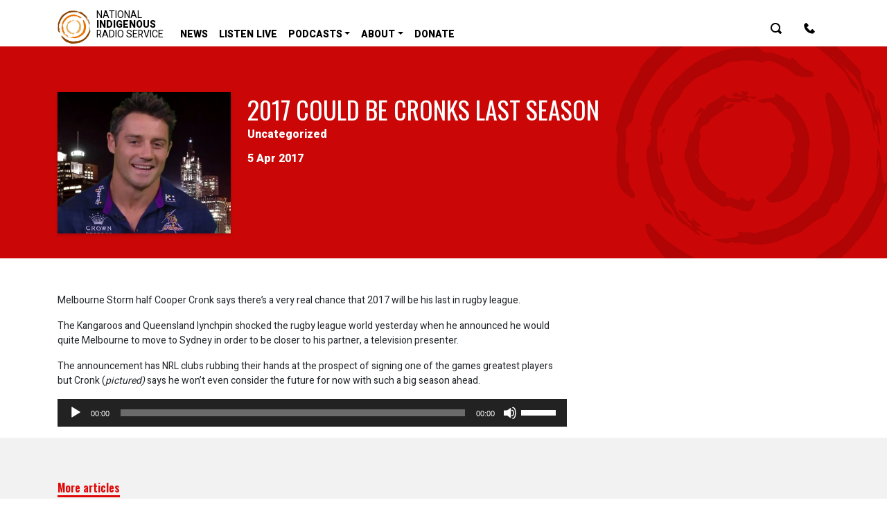

--- FILE ---
content_type: text/html; charset=UTF-8
request_url: https://nirs.org.au/uncategorized/http-news-nirs-org-au-2017-could-be-cronks-last-season/
body_size: 13238
content:
<!doctype html>
<html lang="en-AU">
  <head>
  <meta charset="utf-8">
  <meta http-equiv="x-ua-compatible" content="ie=edge">
  <meta name="viewport" content="width=device-width, initial-scale=1">

    <!-- <link rel="icon" href="https://nirs.org.au/app/themes/nirs/dist/images/favicon-radio-light.ico" type="image/x-icon"
    sizes="256x256 128x128 48x48 32x32 24x24 16x16"
    data-dark="https://nirs.org.au/app/themes/nirs/dist/images/favicon-radio-dark.ico"
    data-light="https://nirs.org.au/app/themes/nirs/dist/images/favicon-radio-light.ico"> -->
  <meta name="theme-color" content="#FFB300">
  <!-- This throws a duplicate error, the API Key is already defined in lib/acf.php and in FACETWP -->
  <!-- <script type="text/javascript" src="http://maps.google.com/maps/api/js?key=AIzaSyCloWVHl90w14gj9Kg28y1J8AvoMES7yQI"></script> -->

  <title>2017 could be Cronks last season | NIRS &#8211; National Indigenous Radio Service</title>

<!-- Google Tag Manager for WordPress by gtm4wp.com -->
<script data-cfasync="false" data-pagespeed-no-defer>
	var gtm4wp_datalayer_name = "dataLayer";
	var dataLayer = dataLayer || [];
</script>
<!-- End Google Tag Manager for WordPress by gtm4wp.com -->
<!-- The SEO Framework by Sybre Waaijer -->
<link rel="canonical" href="https://nirs.org.au/uncategorized/http-news-nirs-org-au-2017-could-be-cronks-last-season/" />
<meta name="description" content="Melbourne Storm half Cooper Cronk says there&rsquo;s a very real chance that 2017 will be his last in rugby league. The Kangaroos and Queensland lynchpin shocked the&#8230;" />
<meta property="og:type" content="article" />
<meta property="og:locale" content="en_GB" />
<meta property="og:site_name" content="NIRS &#8211; National Indigenous Radio Service" />
<meta property="og:title" content="2017 could be Cronks last season | NIRS &#8211; National Indigenous Radio Service" />
<meta property="og:description" content="Melbourne Storm half Cooper Cronk says there&rsquo;s a very real chance that 2017 will be his last in rugby league. The Kangaroos and Queensland lynchpin shocked the rugby league world yesterday when he&#8230;" />
<meta property="og:url" content="https://nirs.org.au/uncategorized/http-news-nirs-org-au-2017-could-be-cronks-last-season/" />
<meta property="og:image" content="https://nirs.org.au/app/uploads/Cooper-Cronk-2.jpg" />
<meta property="og:image:width" content="857" />
<meta property="og:image:height" content="701" />
<meta property="article:published_time" content="2017-04-04T17:50+00:00" />
<meta property="article:modified_time" content="2020-02-14T02:48+00:00" />
<meta name="twitter:card" content="summary_large_image" />
<meta name="twitter:title" content="2017 could be Cronks last season | NIRS &#8211; National Indigenous Radio Service" />
<meta name="twitter:description" content="Melbourne Storm half Cooper Cronk says there&rsquo;s a very real chance that 2017 will be his last in rugby league. The Kangaroos and Queensland lynchpin shocked the rugby league world yesterday when he&#8230;" />
<meta name="twitter:image" content="https://nirs.org.au/app/uploads/Cooper-Cronk-2.jpg" />
<script type="application/ld+json">{"@context":"https://schema.org","@graph":[{"@type":"WebSite","@id":"https://nirs.org.au/#/schema/WebSite","url":"https://nirs.org.au/","name":"NIRS &#8211; National Indigenous Radio Service","description":"First nations news from across our country","inLanguage":"en-AU","potentialAction":{"@type":"SearchAction","target":{"@type":"EntryPoint","urlTemplate":"https://nirs.org.au/search/{search_term_string}/"},"query-input":"required name=search_term_string"},"publisher":{"@type":"Organization","@id":"https://nirs.org.au/#/schema/Organization","name":"NIRS &#8211; National Indigenous Radio Service","url":"https://nirs.org.au/","logo":{"@type":"ImageObject","url":"https://nirs.org.au/app/uploads/cropped-nirs-logo-red.png","contentUrl":"https://nirs.org.au/app/uploads/cropped-nirs-logo-red.png","width":512,"height":512,"contentSize":"48742"}}},{"@type":"WebPage","@id":"https://nirs.org.au/uncategorized/http-news-nirs-org-au-2017-could-be-cronks-last-season/","url":"https://nirs.org.au/uncategorized/http-news-nirs-org-au-2017-could-be-cronks-last-season/","name":"2017 could be Cronks last season | NIRS &#8211; National Indigenous Radio Service","description":"Melbourne Storm half Cooper Cronk says there&rsquo;s a very real chance that 2017 will be his last in rugby league. The Kangaroos and Queensland lynchpin shocked the&#8230;","inLanguage":"en-AU","isPartOf":{"@id":"https://nirs.org.au/#/schema/WebSite"},"breadcrumb":{"@type":"BreadcrumbList","@id":"https://nirs.org.au/#/schema/BreadcrumbList","itemListElement":[{"@type":"ListItem","position":1,"item":"https://nirs.org.au/","name":"NIRS &#8211; National Indigenous Radio Service"},{"@type":"ListItem","position":2,"item":"https://nirs.org.au/category/uncategorized/","name":"Uncategorized"},{"@type":"ListItem","position":3,"name":"2017 could be Cronks last season"}]},"potentialAction":{"@type":"ReadAction","target":"https://nirs.org.au/uncategorized/http-news-nirs-org-au-2017-could-be-cronks-last-season/"},"datePublished":"2017-04-04T17:50+00:00","dateModified":"2020-02-14T02:48+00:00","author":{"@type":"Person","@id":"https://nirs.org.au/#/schema/Person/c24edf59326bbf00a67d6d6a0481d861","name":"NIRS"}}]}</script>
<!-- / The SEO Framework by Sybre Waaijer | 4.95ms meta | 0.37ms boot -->

<link rel='dns-prefetch' href='//www.google.com' />
<link rel='dns-prefetch' href='//fonts.googleapis.com' />
<link rel='stylesheet' id='wp-block-library-css' href='https://nirs.org.au/wp/wp-includes/css/dist/block-library/style.min.css?ver=6.4.3' type='text/css' media='all' />
<link rel='stylesheet' id='wc-blocks-vendors-style-css' href='https://nirs.org.au/app/plugins/woocommerce/packages/woocommerce-blocks/build/wc-blocks-vendors-style.css?ver=6.1.0' type='text/css' media='all' />
<link rel='stylesheet' id='wc-blocks-style-css' href='https://nirs.org.au/app/plugins/woocommerce/packages/woocommerce-blocks/build/wc-blocks-style.css?ver=6.1.0' type='text/css' media='all' />
<style id='classic-theme-styles-inline-css' type='text/css'>
/*! This file is auto-generated */
.wp-block-button__link{color:#fff;background-color:#32373c;border-radius:9999px;box-shadow:none;text-decoration:none;padding:calc(.667em + 2px) calc(1.333em + 2px);font-size:1.125em}.wp-block-file__button{background:#32373c;color:#fff;text-decoration:none}
</style>
<style id='global-styles-inline-css' type='text/css'>
body{--wp--preset--color--black: #000000;--wp--preset--color--cyan-bluish-gray: #abb8c3;--wp--preset--color--white: #ffffff;--wp--preset--color--pale-pink: #f78da7;--wp--preset--color--vivid-red: #cf2e2e;--wp--preset--color--luminous-vivid-orange: #ff6900;--wp--preset--color--luminous-vivid-amber: #fcb900;--wp--preset--color--light-green-cyan: #7bdcb5;--wp--preset--color--vivid-green-cyan: #00d084;--wp--preset--color--pale-cyan-blue: #8ed1fc;--wp--preset--color--vivid-cyan-blue: #0693e3;--wp--preset--color--vivid-purple: #9b51e0;--wp--preset--gradient--vivid-cyan-blue-to-vivid-purple: linear-gradient(135deg,rgba(6,147,227,1) 0%,rgb(155,81,224) 100%);--wp--preset--gradient--light-green-cyan-to-vivid-green-cyan: linear-gradient(135deg,rgb(122,220,180) 0%,rgb(0,208,130) 100%);--wp--preset--gradient--luminous-vivid-amber-to-luminous-vivid-orange: linear-gradient(135deg,rgba(252,185,0,1) 0%,rgba(255,105,0,1) 100%);--wp--preset--gradient--luminous-vivid-orange-to-vivid-red: linear-gradient(135deg,rgba(255,105,0,1) 0%,rgb(207,46,46) 100%);--wp--preset--gradient--very-light-gray-to-cyan-bluish-gray: linear-gradient(135deg,rgb(238,238,238) 0%,rgb(169,184,195) 100%);--wp--preset--gradient--cool-to-warm-spectrum: linear-gradient(135deg,rgb(74,234,220) 0%,rgb(151,120,209) 20%,rgb(207,42,186) 40%,rgb(238,44,130) 60%,rgb(251,105,98) 80%,rgb(254,248,76) 100%);--wp--preset--gradient--blush-light-purple: linear-gradient(135deg,rgb(255,206,236) 0%,rgb(152,150,240) 100%);--wp--preset--gradient--blush-bordeaux: linear-gradient(135deg,rgb(254,205,165) 0%,rgb(254,45,45) 50%,rgb(107,0,62) 100%);--wp--preset--gradient--luminous-dusk: linear-gradient(135deg,rgb(255,203,112) 0%,rgb(199,81,192) 50%,rgb(65,88,208) 100%);--wp--preset--gradient--pale-ocean: linear-gradient(135deg,rgb(255,245,203) 0%,rgb(182,227,212) 50%,rgb(51,167,181) 100%);--wp--preset--gradient--electric-grass: linear-gradient(135deg,rgb(202,248,128) 0%,rgb(113,206,126) 100%);--wp--preset--gradient--midnight: linear-gradient(135deg,rgb(2,3,129) 0%,rgb(40,116,252) 100%);--wp--preset--font-size--small: 13px;--wp--preset--font-size--medium: 20px;--wp--preset--font-size--large: 36px;--wp--preset--font-size--x-large: 42px;--wp--preset--spacing--20: 0.44rem;--wp--preset--spacing--30: 0.67rem;--wp--preset--spacing--40: 1rem;--wp--preset--spacing--50: 1.5rem;--wp--preset--spacing--60: 2.25rem;--wp--preset--spacing--70: 3.38rem;--wp--preset--spacing--80: 5.06rem;--wp--preset--shadow--natural: 6px 6px 9px rgba(0, 0, 0, 0.2);--wp--preset--shadow--deep: 12px 12px 50px rgba(0, 0, 0, 0.4);--wp--preset--shadow--sharp: 6px 6px 0px rgba(0, 0, 0, 0.2);--wp--preset--shadow--outlined: 6px 6px 0px -3px rgba(255, 255, 255, 1), 6px 6px rgba(0, 0, 0, 1);--wp--preset--shadow--crisp: 6px 6px 0px rgba(0, 0, 0, 1);}:where(.is-layout-flex){gap: 0.5em;}:where(.is-layout-grid){gap: 0.5em;}body .is-layout-flow > .alignleft{float: left;margin-inline-start: 0;margin-inline-end: 2em;}body .is-layout-flow > .alignright{float: right;margin-inline-start: 2em;margin-inline-end: 0;}body .is-layout-flow > .aligncenter{margin-left: auto !important;margin-right: auto !important;}body .is-layout-constrained > .alignleft{float: left;margin-inline-start: 0;margin-inline-end: 2em;}body .is-layout-constrained > .alignright{float: right;margin-inline-start: 2em;margin-inline-end: 0;}body .is-layout-constrained > .aligncenter{margin-left: auto !important;margin-right: auto !important;}body .is-layout-constrained > :where(:not(.alignleft):not(.alignright):not(.alignfull)){max-width: var(--wp--style--global--content-size);margin-left: auto !important;margin-right: auto !important;}body .is-layout-constrained > .alignwide{max-width: var(--wp--style--global--wide-size);}body .is-layout-flex{display: flex;}body .is-layout-flex{flex-wrap: wrap;align-items: center;}body .is-layout-flex > *{margin: 0;}body .is-layout-grid{display: grid;}body .is-layout-grid > *{margin: 0;}:where(.wp-block-columns.is-layout-flex){gap: 2em;}:where(.wp-block-columns.is-layout-grid){gap: 2em;}:where(.wp-block-post-template.is-layout-flex){gap: 1.25em;}:where(.wp-block-post-template.is-layout-grid){gap: 1.25em;}.has-black-color{color: var(--wp--preset--color--black) !important;}.has-cyan-bluish-gray-color{color: var(--wp--preset--color--cyan-bluish-gray) !important;}.has-white-color{color: var(--wp--preset--color--white) !important;}.has-pale-pink-color{color: var(--wp--preset--color--pale-pink) !important;}.has-vivid-red-color{color: var(--wp--preset--color--vivid-red) !important;}.has-luminous-vivid-orange-color{color: var(--wp--preset--color--luminous-vivid-orange) !important;}.has-luminous-vivid-amber-color{color: var(--wp--preset--color--luminous-vivid-amber) !important;}.has-light-green-cyan-color{color: var(--wp--preset--color--light-green-cyan) !important;}.has-vivid-green-cyan-color{color: var(--wp--preset--color--vivid-green-cyan) !important;}.has-pale-cyan-blue-color{color: var(--wp--preset--color--pale-cyan-blue) !important;}.has-vivid-cyan-blue-color{color: var(--wp--preset--color--vivid-cyan-blue) !important;}.has-vivid-purple-color{color: var(--wp--preset--color--vivid-purple) !important;}.has-black-background-color{background-color: var(--wp--preset--color--black) !important;}.has-cyan-bluish-gray-background-color{background-color: var(--wp--preset--color--cyan-bluish-gray) !important;}.has-white-background-color{background-color: var(--wp--preset--color--white) !important;}.has-pale-pink-background-color{background-color: var(--wp--preset--color--pale-pink) !important;}.has-vivid-red-background-color{background-color: var(--wp--preset--color--vivid-red) !important;}.has-luminous-vivid-orange-background-color{background-color: var(--wp--preset--color--luminous-vivid-orange) !important;}.has-luminous-vivid-amber-background-color{background-color: var(--wp--preset--color--luminous-vivid-amber) !important;}.has-light-green-cyan-background-color{background-color: var(--wp--preset--color--light-green-cyan) !important;}.has-vivid-green-cyan-background-color{background-color: var(--wp--preset--color--vivid-green-cyan) !important;}.has-pale-cyan-blue-background-color{background-color: var(--wp--preset--color--pale-cyan-blue) !important;}.has-vivid-cyan-blue-background-color{background-color: var(--wp--preset--color--vivid-cyan-blue) !important;}.has-vivid-purple-background-color{background-color: var(--wp--preset--color--vivid-purple) !important;}.has-black-border-color{border-color: var(--wp--preset--color--black) !important;}.has-cyan-bluish-gray-border-color{border-color: var(--wp--preset--color--cyan-bluish-gray) !important;}.has-white-border-color{border-color: var(--wp--preset--color--white) !important;}.has-pale-pink-border-color{border-color: var(--wp--preset--color--pale-pink) !important;}.has-vivid-red-border-color{border-color: var(--wp--preset--color--vivid-red) !important;}.has-luminous-vivid-orange-border-color{border-color: var(--wp--preset--color--luminous-vivid-orange) !important;}.has-luminous-vivid-amber-border-color{border-color: var(--wp--preset--color--luminous-vivid-amber) !important;}.has-light-green-cyan-border-color{border-color: var(--wp--preset--color--light-green-cyan) !important;}.has-vivid-green-cyan-border-color{border-color: var(--wp--preset--color--vivid-green-cyan) !important;}.has-pale-cyan-blue-border-color{border-color: var(--wp--preset--color--pale-cyan-blue) !important;}.has-vivid-cyan-blue-border-color{border-color: var(--wp--preset--color--vivid-cyan-blue) !important;}.has-vivid-purple-border-color{border-color: var(--wp--preset--color--vivid-purple) !important;}.has-vivid-cyan-blue-to-vivid-purple-gradient-background{background: var(--wp--preset--gradient--vivid-cyan-blue-to-vivid-purple) !important;}.has-light-green-cyan-to-vivid-green-cyan-gradient-background{background: var(--wp--preset--gradient--light-green-cyan-to-vivid-green-cyan) !important;}.has-luminous-vivid-amber-to-luminous-vivid-orange-gradient-background{background: var(--wp--preset--gradient--luminous-vivid-amber-to-luminous-vivid-orange) !important;}.has-luminous-vivid-orange-to-vivid-red-gradient-background{background: var(--wp--preset--gradient--luminous-vivid-orange-to-vivid-red) !important;}.has-very-light-gray-to-cyan-bluish-gray-gradient-background{background: var(--wp--preset--gradient--very-light-gray-to-cyan-bluish-gray) !important;}.has-cool-to-warm-spectrum-gradient-background{background: var(--wp--preset--gradient--cool-to-warm-spectrum) !important;}.has-blush-light-purple-gradient-background{background: var(--wp--preset--gradient--blush-light-purple) !important;}.has-blush-bordeaux-gradient-background{background: var(--wp--preset--gradient--blush-bordeaux) !important;}.has-luminous-dusk-gradient-background{background: var(--wp--preset--gradient--luminous-dusk) !important;}.has-pale-ocean-gradient-background{background: var(--wp--preset--gradient--pale-ocean) !important;}.has-electric-grass-gradient-background{background: var(--wp--preset--gradient--electric-grass) !important;}.has-midnight-gradient-background{background: var(--wp--preset--gradient--midnight) !important;}.has-small-font-size{font-size: var(--wp--preset--font-size--small) !important;}.has-medium-font-size{font-size: var(--wp--preset--font-size--medium) !important;}.has-large-font-size{font-size: var(--wp--preset--font-size--large) !important;}.has-x-large-font-size{font-size: var(--wp--preset--font-size--x-large) !important;}
.wp-block-navigation a:where(:not(.wp-element-button)){color: inherit;}
:where(.wp-block-post-template.is-layout-flex){gap: 1.25em;}:where(.wp-block-post-template.is-layout-grid){gap: 1.25em;}
:where(.wp-block-columns.is-layout-flex){gap: 2em;}:where(.wp-block-columns.is-layout-grid){gap: 2em;}
.wp-block-pullquote{font-size: 1.5em;line-height: 1.6;}
</style>
<style id='woocommerce-inline-inline-css' type='text/css'>
.woocommerce form .form-row .required { visibility: visible; }
</style>
<link rel='stylesheet' id='wp-polls-css' href='https://nirs.org.au/app/plugins/wp-polls/polls-css.css?ver=2.77.2' type='text/css' media='all' />
<style id='wp-polls-inline-css' type='text/css'>
.wp-polls .pollbar {
	margin: 1px;
	font-size: 6px;
	line-height: 8px;
	height: 8px;
	background-image: url('https://nirs.org.au/app/plugins/wp-polls/images/default/pollbg.gif');
	border: 1px solid #c8c8c8;
}

</style>
<link rel='stylesheet' id='woocommerce-nyp-css' href='https://nirs.org.au/app/plugins/woocommerce-name-your-price/assets/css/frontend/name-your-price.min.css?ver=3.5.11' type='text/css' media='all' />
<link rel='stylesheet' id='select2-css' href='https://nirs.org.au/app/plugins/woocommerce/assets/css/select2.css?ver=5.9.1' type='text/css' media='all' />
<link rel='stylesheet' id='woovr-frontend-css' href='https://nirs.org.au/app/plugins/wpc-variations-radio-buttons/assets/css/frontend.css?ver=2.6.0' type='text/css' media='all' />
<link rel='stylesheet' id='google/oswald-css' href='https://fonts.googleapis.com/css?family=Oswald:300,400,600&#038;display=swap' type='text/css' media='all' />
<link rel='stylesheet' id='google/heebo-css' href='https://fonts.googleapis.com/css?family=Heebo:400,500,800&#038;display=swap' type='text/css' media='all' />
<link rel='stylesheet' id='sage/css-css' href='https://nirs.org.au/app/themes/nirs/dist/styles/main-5f34063c11.css' type='text/css' media='all' />
<script type="text/javascript" src="https://nirs.org.au/wp/wp-includes/js/jquery/jquery.min.js?ver=3.7.1" id="jquery-core-js"></script>
<script type="text/javascript" src="https://nirs.org.au/wp/wp-includes/js/jquery/jquery-migrate.min.js?ver=3.4.1" id="jquery-migrate-js"></script>
<link rel="https://api.w.org/" href="https://nirs.org.au/wp-json/" /><link rel="alternate" type="application/json" href="https://nirs.org.au/wp-json/wp/v2/posts/435159" /><link rel="EditURI" type="application/rsd+xml" title="RSD" href="https://nirs.org.au/wp/xmlrpc.php?rsd" />
<link rel="alternate" type="application/json+oembed" href="https://nirs.org.au/wp-json/oembed/1.0/embed?url=https%3A%2F%2Fnirs.org.au%2Funcategorized%2Fhttp-news-nirs-org-au-2017-could-be-cronks-last-season%2F" />
<link rel="alternate" type="text/xml+oembed" href="https://nirs.org.au/wp-json/oembed/1.0/embed?url=https%3A%2F%2Fnirs.org.au%2Funcategorized%2Fhttp-news-nirs-org-au-2017-could-be-cronks-last-season%2F&#038;format=xml" />

<!-- This site is using AdRotate v5.12.9 to display their advertisements - https://ajdg.solutions/ -->
<!-- AdRotate CSS -->
<style type="text/css" media="screen">
	.g { margin:0px; padding:0px; overflow:hidden; line-height:1; zoom:1; }
	.g img { height:auto; }
	.g-col { position:relative; float:left; }
	.g-col:first-child { margin-left: 0; }
	.g-col:last-child { margin-right: 0; }
	.g-3 { margin:0px;  width:100%; max-width:810px; height:100%; max-height:800px; }
	.g-4 { margin:0px;  width:100%; max-width:728px; height:100%; max-height:728px; }
	@media only screen and (max-width: 480px) {
		.g-col, .g-dyn, .g-single { width:100%; margin-left:0; margin-right:0; }
	}
</style>
<!-- /AdRotate CSS -->

<script type="text/javascript"><!--
function powerpress_pinw(pinw_url){window.open(pinw_url, 'PowerPressPlayer','toolbar=0,status=0,resizable=1,width=460,height=320');	return false;}
//-->
</script>
<script>  var el_i13_login_captcha=null; var el_i13_register_captcha=null; </script>
<!-- Google Tag Manager for WordPress by gtm4wp.com -->
<!-- GTM Container placement set to automatic -->
<script data-cfasync="false" data-pagespeed-no-defer type="text/javascript">
	var dataLayer_content = {"pagePostType":"post","pagePostType2":"single-post","pageCategory":["uncategorized"],"pagePostAuthor":"NIRS"};
	dataLayer.push( dataLayer_content );
</script>
<script data-cfasync="false">
(function(w,d,s,l,i){w[l]=w[l]||[];w[l].push({'gtm.start':
new Date().getTime(),event:'gtm.js'});var f=d.getElementsByTagName(s)[0],
j=d.createElement(s),dl=l!='dataLayer'?'&l='+l:'';j.async=true;j.src=
'//www.googletagmanager.com/gtm.js?id='+i+dl;f.parentNode.insertBefore(j,f);
})(window,document,'script','dataLayer','GTM-W2ZGG5H');
</script>
<!-- End Google Tag Manager for WordPress by gtm4wp.com -->	<noscript><style>.woocommerce-product-gallery{ opacity: 1 !important; }</style></noscript>
	<link rel="icon" href="https://nirs.org.au/app/uploads/cropped-nirs-logo-red-360x360.png" sizes="32x32" />
<link rel="icon" href="https://nirs.org.au/app/uploads/cropped-nirs-logo-red-360x360.png" sizes="192x192" />
<link rel="apple-touch-icon" href="https://nirs.org.au/app/uploads/cropped-nirs-logo-red-360x360.png" />
<meta name="msapplication-TileImage" content="https://nirs.org.au/app/uploads/cropped-nirs-logo-red-360x360.png" />
</head>
  <body class="post-template-default single single-post postid-435159 single-format-standard theme-nirs woocommerce-no-js http-news-nirs-org-au-2017-could-be-cronks-last-season sidebar-primary">
    <!--[if IE]>
      <div class="alert alert-warning">
        You are using an <strong>outdated</strong> browser. Please <a href="http://browsehappy.com/">upgrade your browser</a> to improve your experience.      </div>
    <![endif]-->
    <!-- * Site Search ****************************************************** -->
<!-- ******************************************************************** -->
<div class="modal fade" id="siteSearch" tabindex="-1" role="dialog" aria-labelledby="exampleModalLabel" aria-hidden="true">
  <div class="modal-dialog" role="document">
    <div class="modal-content">
      <div class="modal-header">
        <button type="button" class="close" data-dismiss="modal" aria-label="Close">
          <span aria-hidden="true">&times;</span>
        </button>
      </div>
      <div class="modal-body container-fluid">
          <p class="search-text font-weight-bold">What are you looking for?</p>
        <div class="widget_product_search">
          <div id="search-container">
            <form action="/" class="woocommerce-product-search search-form" method="get">
                <input type="search"
                       value=""
                       name="s"
                       id="search"
                       class="search-field search-input"
                       data-min-chars="3"
                       autocomplete="off"
                       placeholder="Search for&hellip;"
                       id="search-input"
                       autofocus="autofocus"
                       value="" />
                <button type="submit" style="visibility: hidden;"></button>
                <input type="hidden" name="post_type" value="product" />
            </form>
          </div>
          <div id="content"></div>
        </div>
      </div>
    </div>
  </div>
</div>

</div>
<!-- .site-search -->

<nav class="navbar navbar-expand-xl navbar-light bg-white pb-0">
  <div class="container">
    <a class="navbar-brand d-flex" href="https://nirs.org.au/">
      <img src="https://nirs.org.au/app/themes/nirs/dist/images/bima-icon.svg" />
      <span class="ml-2">NATIONAL</br><span class="font-weight-bold">INDIGENOUS</span></br>RADIO SERVICE</span>
    </a>
    <button class="navbar-toggler" type="button" data-toggle="collapse" data-target="#main-menu" aria-controls="main-menu" aria-expanded="false" aria-label="Toggle navigation">
      <span class="navbar-toggler-icon"></span>
    </button>

    <div id="main-menu" class="navbar-collapse collapse">

      <ul id="menu-top-left-menu" class="navbar-nav mr-auto text-uppercase" ><li itemscope="itemscope" itemtype="https://www.schema.org/SiteNavigationElement" id="menu-item-432813" class="menu-item menu-item-type-taxonomy menu-item-object-category menu-item-432813 nav-item"><a title="News" href="https://nirs.org.au/category/news/" class="nav-link">News</a></li>
<li itemscope="itemscope" itemtype="https://www.schema.org/SiteNavigationElement" id="menu-item-441280" class="menu-item menu-item-type-post_type menu-item-object-page menu-item-441280 nav-item"><a title="Listen Live" href="https://nirs.org.au/program-guide/" class="nav-link">Listen Live</a></li>
<li itemscope="itemscope" itemtype="https://www.schema.org/SiteNavigationElement" id="menu-item-534760" class="menu-item menu-item-type-custom menu-item-object-custom menu-item-has-children dropdown menu-item-534760 nav-item"><a title="Podcasts" href="#" data-toggle="dropdown" aria-haspopup="true" aria-expanded="false" class="dropdown-toggle nav-link" id="menu-item-dropdown-534760">Podcasts</a>
<ul class="dropdown-menu" aria-labelledby="menu-item-dropdown-534760" role="menu">
	<li itemscope="itemscope" itemtype="https://www.schema.org/SiteNavigationElement" id="menu-item-536210" class="menu-item menu-item-type-post_type menu-item-object-page menu-item-536210 nav-item"><a title="On a Knife’s Edge: 25 Years on from Corroboree" href="https://nirs.org.au/on-a-knifes-edge-25-years-on-from-corroboree/" class="dropdown-item">On a Knife’s Edge: 25 Years on from Corroboree</a></li>
	<li itemscope="itemscope" itemtype="https://www.schema.org/SiteNavigationElement" id="menu-item-534484" class="menu-item menu-item-type-post_type menu-item-object-page menu-item-534484 nav-item"><a title="Weekly News in Review" href="https://nirs.org.au/weekly-news-in-review/" class="dropdown-item">Weekly News in Review</a></li>
	<li itemscope="itemscope" itemtype="https://www.schema.org/SiteNavigationElement" id="menu-item-534481" class="menu-item menu-item-type-post_type menu-item-object-page menu-item-534481 nav-item"><a title="AFL Match Highlights" href="https://nirs.org.au/afl-highlights/" class="dropdown-item">AFL Match Highlights</a></li>
	<li itemscope="itemscope" itemtype="https://www.schema.org/SiteNavigationElement" id="menu-item-536284" class="menu-item menu-item-type-post_type menu-item-object-page menu-item-536284 nav-item"><a title="AFLW Match Highlights" href="https://nirs.org.au/aflw/" class="dropdown-item">AFLW Match Highlights</a></li>
</ul>
</li>
<li itemscope="itemscope" itemtype="https://www.schema.org/SiteNavigationElement" id="menu-item-432816" class="d-none menu-item menu-item-type-taxonomy menu-item-object-category menu-item-432816 nav-item"><a title="Programs" href="https://nirs.org.au/category/programs/" class="nav-link">Programs</a></li>
<li itemscope="itemscope" itemtype="https://www.schema.org/SiteNavigationElement" id="menu-item-534644" class="menu-item menu-item-type-post_type menu-item-object-page menu-item-has-children dropdown menu-item-534644 nav-item"><a title="About" href="https://nirs.org.au/about/" data-toggle="dropdown" aria-haspopup="true" aria-expanded="false" class="dropdown-toggle nav-link" id="menu-item-dropdown-534644">About</a>
<ul class="dropdown-menu" aria-labelledby="menu-item-dropdown-534644" role="menu">
	<li itemscope="itemscope" itemtype="https://www.schema.org/SiteNavigationElement" id="menu-item-432817" class="menu-item menu-item-type-taxonomy menu-item-object-category menu-item-432817 nav-item"><a title="Sponsors" href="https://nirs.org.au/category/sponsors/" class="dropdown-item">Sponsors</a></li>
	<li itemscope="itemscope" itemtype="https://www.schema.org/SiteNavigationElement" id="menu-item-443836" class="menu-item menu-item-type-taxonomy menu-item-object-category dropdown menu-item-443836 nav-item"><a title="Resources" href="https://nirs.org.au/category/resources/" class="dropdown-item">Resources</a></li>
</ul>
</li>
<li itemscope="itemscope" itemtype="https://www.schema.org/SiteNavigationElement" id="menu-item-534767" class="menu-item menu-item-type-custom menu-item-object-custom menu-item-534767 nav-item"><a title="Donate" href="http://nirs.presspatron.com" class="nav-link">Donate</a></li>
</ul>
      <form class="form-inline collapse search-form-header search-form-header-desktop" action="https://nirs.org.au/">
        <label for="input-header-desktop-search-keywords" class="sr-only">Keywords</label>
        <input type="text" id="input-header-desktop-search-keywords" name="s" class="form-control" placeholder="Keywords" value="">
      </form>

      <ul id="menu-top-right-menu" class="navbar-nav" ><li itemscope="itemscope" itemtype="https://www.schema.org/SiteNavigationElement" id="menu-item-432627" class="menu-item menu-item-type-custom menu-item-object-custom icon-only menu-item-432627 nav-item"><a title="Search" href="#siteSearch" class="nav-link"><svg viewBox="0 0 16 16" width="1em" class="svg-icon" data-icon="search">
        <use xlink:href="#svg-icon-nirs-search" fill="currentColor" />
      </svg> <span class="sr-only">Search</span></a></li>
<li itemscope="itemscope" itemtype="https://www.schema.org/SiteNavigationElement" id="menu-item-432636" class="menu-item menu-item-type-post_type menu-item-object-page icon-only menu-item-432636 nav-item"><a title="Contact Us" href="https://nirs.org.au/contact-us/" class="nav-link"><svg viewBox="0 0 16 16" width="1em" class="svg-icon" data-icon="phone">
        <use xlink:href="#svg-icon-nirs-phone" fill="currentColor" />
      </svg> <span class="sr-only">Contact Us</span></a></li>
</ul>
    </div>
    <div class="mini-cart-wrap">
  <div class="shopping-cart">
    <!-- This div is to fix smartmenus. -->
    <div>
      <div class="widget_shopping_cart_content">
        

	<p class="woocommerce-mini-cart__empty-message">No products in the cart.</p>


      </div>
    </div>
  </div>
</div>

<script>
  // Attach the mini-cart to the relevant menu item
  jQuery( function ( $ ) {
    $( '.navbar-nav a[href="https://nirs.org.au/cart/"]' )
      .on( 'click', function( e ) {
        e.preventDefault();
        jQuery( ".shopping-cart" ).fadeToggle( "fast" );
      } )
      .append( "" )
      .closest( 'li' ).append( $( '.mini-cart-wrap' ) );
  } );
</script>
  </div>
</nav>
  <article class="page-wrap post-435159 post type-post status-publish format-standard has-post-thumbnail hentry category-uncategorized">

    <header class="page-header">

      <div class="hero">
      <img width="400" height="400" src="https://nirs.org.au/app/themes/nirs/dist/images/nirs-logo-red.svg" class="attachment-large size-large lazyload" alt="nirs logo"/>
    </div>
  
  <main>
    <div class="container">

      <style>
  .featured-image {
    img {
      aspect-ratio: 3/2;
      object-fit: cover;
    }
  }
</style>

<section class="has-image">

      <div class="featured-image">
      <img width="857" height="701" data-src="https://nirs.org.au/app/uploads/Cooper-Cronk-2.jpg" src="[data-uri]" class="attachment-large size-large lazyload" alt="" decoding="async" fetchpriority="high" data-srcset="https://nirs.org.au/app/uploads/Cooper-Cronk-2.jpg 857w, https://nirs.org.au/app/uploads/Cooper-Cronk-2-768x628.jpg 768w 628h" data-sizes="auto" /><noscript><img width="857" height="701" src="https://nirs.org.au/app/uploads/Cooper-Cronk-2.jpg" class="attachment-large size-large" alt="" decoding="async" fetchpriority="high" srcset="https://nirs.org.au/app/uploads/Cooper-Cronk-2.jpg 857w, https://nirs.org.au/app/uploads/Cooper-Cronk-2-768x628.jpg 768w 628h" sizes="(max-width: 857px) 100vw, 857px" /></noscript>    </div>
  
  <h1 class="my-2">2017 could be Cronks last season</h1>

          <p class="post-publish-time breadcrumbs" style="margin-top: 35px;">5 Apr 2017</p>
    <p class="breadcrumbs"><a class="" href="https://nirs.org.au/category/uncategorized/">Uncategorized</a></p>

  
</section>    </div>
  </main>

  
</header>

    <main class="page-content">
          <section class="container">
        <div class="row">

          <div class="col-lg-4 order-lg-2">
            <div class="nirs-banner-wrap"><!-- Either there are no banners, they are disabled or none qualified for this location! --></div>          </div>

          <div class="col-lg-8 order-lg-1">
            <p>Melbourne Storm half Cooper Cronk says there’s a very real chance that 2017 will be his last in rugby league.</p>
<p>The Kangaroos and Queensland lynchpin shocked the rugby league world yesterday when he announced he would quite Melbourne to move to Sydney in order to be closer to his partner, a television presenter.</p>
<p>The announcement has NRL clubs rubbing their hands at the prospect of signing one of the games greatest players but Cronk (<em>pictured) </em>says he won’t even consider the future for now with such a big season ahead.</p>
<!--[if lt IE 9]><script>document.createElement('audio');</script><![endif]-->
<audio class="wp-audio-shortcode" id="audio-435159-1" preload="none" style="width: 100%;" controls="controls"><source type="audio/mpeg" src="http://news.nirs.org.au/wp-content/uploads/2017/04/2017-could-Cooper-Cronk.mp3?_=1" /><a href="http://news.nirs.org.au/wp-content/uploads/2017/04/2017-could-Cooper-Cronk.mp3">http://news.nirs.org.au/wp-content/uploads/2017/04/2017-could-Cooper-Cronk.mp3</a></audio>
          </div>
        </div>
      </section>
          </main>
    <section class="similar-posts-wrapper mt-3">
        <div class="container">
          <div class="row">

            <div class="col-lg-4 order-lg-2">
            </div>

            <div class="col-lg-8 order-lg-1">
              <div class="similar-posts">
  
<section class="archive-section ">
    <h2 class="archive-section-title">More articles</h2>


  <div class="posts-grid">
    <article class="post-435158 post type-post status-publish format-standard has-post-thumbnail hentry category-uncategorized">

      <div class="primary-category">
      <a href="https://nirs.org.au/category/uncategorized/">
        Uncategorized      </a>
    </div>
  
  <a class="post-image" href="https://nirs.org.au/uncategorized/http-news-nirs-org-au-fyfe-will-stay-at-freo/">

    <img width="890" height="732" data-src="https://nirs.org.au/app/uploads/Nat-Fyfe-1.jpg" src="[data-uri]" class="attachment-large size-large lazyload" alt="" decoding="async" loading="lazy" data-srcset="https://nirs.org.au/app/uploads/Nat-Fyfe-1.jpg 890w, https://nirs.org.au/app/uploads/Nat-Fyfe-1-768x632.jpg 768w 632h" data-sizes="auto" /><noscript><img width="890" height="732" src="https://nirs.org.au/app/uploads/Nat-Fyfe-1.jpg" class="attachment-large size-large" alt="" decoding="async" loading="lazy" srcset="https://nirs.org.au/app/uploads/Nat-Fyfe-1.jpg 890w, https://nirs.org.au/app/uploads/Nat-Fyfe-1-768x632.jpg 768w 632h" sizes="(max-width: 890px) 100vw, 890px" /></noscript>
    



  </a>

  <h2 class="post-title">
    <a href="https://nirs.org.au/uncategorized/http-news-nirs-org-au-fyfe-will-stay-at-freo/" tabindex="-1">
      Fyfe will stay at Freo    </a>
  </h2>
          <p class="post-publish-time" style="font-size: 12px; font-family: Oswald,sans-serif;">5 Apr 2017</p>
  
</article>
<article class="post-435157 post type-post status-publish format-standard has-post-thumbnail hentry category-uncategorized">

      <div class="primary-category">
      <a href="https://nirs.org.au/category/uncategorized/">
        Uncategorized      </a>
    </div>
  
  <a class="post-image" href="https://nirs.org.au/uncategorized/http-news-nirs-org-au-only-injury-will-stop-buddy-playing-400/">

    <img width="1215" height="955" data-src="https://nirs.org.au/app/uploads/Buddy-Franklin-1.jpg" src="[data-uri]" class="attachment-large size-large lazyload" alt="" decoding="async" loading="lazy" data-srcset="https://nirs.org.au/app/uploads/Buddy-Franklin-1.jpg 1215w, https://nirs.org.au/app/uploads/Buddy-Franklin-1-1140x896.jpg 1140w 896h, https://nirs.org.au/app/uploads/Buddy-Franklin-1-768x604.jpg 768w 604h" data-sizes="auto" /><noscript><img width="1215" height="955" src="https://nirs.org.au/app/uploads/Buddy-Franklin-1.jpg" class="attachment-large size-large" alt="" decoding="async" loading="lazy" srcset="https://nirs.org.au/app/uploads/Buddy-Franklin-1.jpg 1215w, https://nirs.org.au/app/uploads/Buddy-Franklin-1-1140x896.jpg 1140w 896h, https://nirs.org.au/app/uploads/Buddy-Franklin-1-768x604.jpg 768w 604h" sizes="(max-width: 1215px) 100vw, 1215px" /></noscript>
    



  </a>

  <h2 class="post-title">
    <a href="https://nirs.org.au/uncategorized/http-news-nirs-org-au-only-injury-will-stop-buddy-playing-400/" tabindex="-1">
      Only injury will stop Buddy playing 400    </a>
  </h2>
          <p class="post-publish-time" style="font-size: 12px; font-family: Oswald,sans-serif;">5 Apr 2017</p>
  
</article>
<article class="post-435156 post type-post status-publish format-standard has-post-thumbnail hentry category-uncategorized">

      <div class="primary-category">
      <a href="https://nirs.org.au/category/uncategorized/">
        Uncategorized      </a>
    </div>
  
  <a class="post-image" href="https://nirs.org.au/uncategorized/http-news-nirs-org-au-bellamy-wishes-departing-cronk-all-the-best/">

    <img width="1303" height="933" data-src="https://nirs.org.au/app/uploads/Craig-Bellamy.jpg" src="[data-uri]" class="attachment-large size-large lazyload" alt="" decoding="async" loading="lazy" data-srcset="https://nirs.org.au/app/uploads/Craig-Bellamy.jpg 1303w, https://nirs.org.au/app/uploads/Craig-Bellamy-1140x816.jpg 1140w 816h, https://nirs.org.au/app/uploads/Craig-Bellamy-768x550.jpg 768w 550h" data-sizes="auto" /><noscript><img width="1303" height="933" src="https://nirs.org.au/app/uploads/Craig-Bellamy.jpg" class="attachment-large size-large" alt="" decoding="async" loading="lazy" srcset="https://nirs.org.au/app/uploads/Craig-Bellamy.jpg 1303w, https://nirs.org.au/app/uploads/Craig-Bellamy-1140x816.jpg 1140w 816h, https://nirs.org.au/app/uploads/Craig-Bellamy-768x550.jpg 768w 550h" sizes="(max-width: 1303px) 100vw, 1303px" /></noscript>
    



  </a>

  <h2 class="post-title">
    <a href="https://nirs.org.au/uncategorized/http-news-nirs-org-au-bellamy-wishes-departing-cronk-all-the-best/" tabindex="-1">
      Bellamy wishes departing Cronk all the best    </a>
  </h2>
          <p class="post-publish-time" style="font-size: 12px; font-family: Oswald,sans-serif;">5 Apr 2017</p>
  
</article>
<article class="post-435155 post type-post status-publish format-standard has-post-thumbnail hentry category-uncategorized">

      <div class="primary-category">
      <a href="https://nirs.org.au/category/uncategorized/">
        Uncategorized      </a>
    </div>
  
  <a class="post-image" href="https://nirs.org.au/uncategorized/http-news-nirs-org-au-sloane-ready-for-powell-pepper-challenge/">

    <img width="1044" height="790" data-src="https://nirs.org.au/app/uploads/Sam-Powell-Pepper.jpg" src="[data-uri]" class="attachment-large size-large lazyload" alt="" decoding="async" loading="lazy" data-srcset="https://nirs.org.au/app/uploads/Sam-Powell-Pepper.jpg 1044w, https://nirs.org.au/app/uploads/Sam-Powell-Pepper-768x581.jpg 768w 581h" data-sizes="auto" /><noscript><img width="1044" height="790" src="https://nirs.org.au/app/uploads/Sam-Powell-Pepper.jpg" class="attachment-large size-large" alt="" decoding="async" loading="lazy" srcset="https://nirs.org.au/app/uploads/Sam-Powell-Pepper.jpg 1044w, https://nirs.org.au/app/uploads/Sam-Powell-Pepper-768x581.jpg 768w 581h" sizes="(max-width: 1044px) 100vw, 1044px" /></noscript>
    



  </a>

  <h2 class="post-title">
    <a href="https://nirs.org.au/uncategorized/http-news-nirs-org-au-sloane-ready-for-powell-pepper-challenge/" tabindex="-1">
      Sloane ready for Powell Pepper challenge    </a>
  </h2>
          <p class="post-publish-time" style="font-size: 12px; font-family: Oswald,sans-serif;">4 Apr 2017</p>
  
</article>
  </div>

  
</section>

</div>
            </div>
          </div>
        </div>
      </section>


  </article>


<footer class="footer-small">
  <div class="footer-small-top"></div>
  <section class="footer-site-sections">

  <div class="container">
    <div class="row">
      <div class="col-sm-3 d-flex align-items-center">
        <div class="nirs-logo">
          <h2 class="font-weight-bold ">NIRS <span class="d-block font-weight-light">SPONSORS</span></h2>
        </div>
      </div>
      <div class="col-sm-9">
      
<section class="archive-section ">
  

  <div class="posts-grid">
    <!--fwp-loop-->
<article class="post-440588 post type-post status-publish format-standard has-post-thumbnail hentry category-sponsors">

      <div class="primary-category">
      <a href="https://nirs.org.au/category/sponsors/">
        Sponsors      </a>
    </div>
  
  <a class="post-image" href="https://nirs.org.au/sponsors/niaa/">

    <img width="224" height="224" data-src="https://nirs.org.au/app/uploads/Logo-NIAA-745x745-2020.jpg" src="[data-uri]" class="attachment-large size-large lazyload" alt="" decoding="async" loading="lazy" /><noscript><img width="224" height="224" src="https://nirs.org.au/app/uploads/Logo-NIAA-745x745-2020.jpg" class="attachment-large size-large" alt="" decoding="async" loading="lazy" /></noscript>
    



  </a>

  <h2 class="post-title">
    <a href="https://nirs.org.au/sponsors/niaa/" tabindex="-1">
      National Indigenous Australians Agency    </a>
  </h2>
  
</article>
<article class="post-440554 post type-post status-publish format-standard has-post-thumbnail hentry category-sponsors">

      <div class="primary-category">
      <a href="https://nirs.org.au/category/sponsors/">
        Sponsors      </a>
    </div>
  
  <a class="post-image" href="https://nirs.org.au/sponsors/yilay-group/">

    <img width="1056" height="953" data-src="https://nirs.org.au/app/uploads/YILAY-Logo1.png" src="[data-uri]" class="attachment-large size-large lazyload" alt="" decoding="async" loading="lazy" data-srcset="https://nirs.org.au/app/uploads/YILAY-Logo1.png 1056w, https://nirs.org.au/app/uploads/YILAY-Logo1-768x693.png 768w 693h" data-sizes="auto" /><noscript><img width="1056" height="953" src="https://nirs.org.au/app/uploads/YILAY-Logo1.png" class="attachment-large size-large" alt="" decoding="async" loading="lazy" srcset="https://nirs.org.au/app/uploads/YILAY-Logo1.png 1056w, https://nirs.org.au/app/uploads/YILAY-Logo1-768x693.png 768w 693h" sizes="(max-width: 1056px) 100vw, 1056px" /></noscript>
    



  </a>

  <h2 class="post-title">
    <a href="https://nirs.org.au/sponsors/yilay-group/" tabindex="-1">
      Yilay Group    </a>
  </h2>
  
</article>
<article class="post-439478 post type-post status-publish format-standard has-post-thumbnail hentry category-sponsors">

      <div class="primary-category">
      <a href="https://nirs.org.au/category/sponsors/">
        Sponsors      </a>
    </div>
  
  <a class="post-image" href="https://nirs.org.au/sponsors/http-radio-nirs-org-au-community-broadcast-foundation/">

    <img width="495" height="432" data-src="https://nirs.org.au/app/uploads/2025/11/CBF-BlackB-Logo-768x432-1-e1762127385944.png" src="[data-uri]" class="attachment-large size-large lazyload" alt="" decoding="async" loading="lazy" /><noscript><img width="495" height="432" src="https://nirs.org.au/app/uploads/2025/11/CBF-BlackB-Logo-768x432-1-e1762127385944.png" class="attachment-large size-large" alt="" decoding="async" loading="lazy" /></noscript>
    



  </a>

  <h2 class="post-title">
    <a href="https://nirs.org.au/sponsors/http-radio-nirs-org-au-community-broadcast-foundation/" tabindex="-1">
      Community Broadcasting Foundation    </a>
  </h2>
  
</article>
  </div>

  
</section>


      </div>
    </div>
  </div>

</section>

  <section class="footer-menu">

  <nav class="navbar navbar-expand-lg navbar-light">
    <div id="main-menu" class="container"><ul id="menu-footer" class="navbar-nav w-100" data-sm-skip="true"><li itemscope="itemscope" itemtype="https://www.schema.org/SiteNavigationElement" id="menu-item-432520" class="menu-item menu-item-type-custom menu-item-object-custom nav-btn nav-btn nav-btn nav-btn menu-item-432520 nav-item"><a title="Contact" href="/contact-us/" class=" btn btn-dark btn-sm btn-pill"><svg viewBox="0 0 12 12" width="1em" class="svg-icon" data-icon="paper-plane">
        <use xlink:href="#svg-icon-nirs-paper-plane" fill="currentColor" />
      </svg> Contact</a></li>
<li itemscope="itemscope" itemtype="https://www.schema.org/SiteNavigationElement" id="menu-item-432521" class="red menu-item menu-item-type-custom menu-item-object-custom nav-btn nav-btn nav-btn nav-btn menu-item-432521 nav-item"><a title="07 3226 4200" href="tel:0732264200" class=" btn btn-dark btn-sm btn-pill"><svg viewBox="0 0 16 16" width="1em" class="svg-icon" data-icon="phone">
        <use xlink:href="#svg-icon-nirs-phone" fill="currentColor" />
      </svg> 07 3226 4200</a></li>
<li itemscope="itemscope" itemtype="https://www.schema.org/SiteNavigationElement" id="menu-item-432522" class="menu-item menu-item-type-custom menu-item-object-custom menu-item-432522 nav-item"><a title="2 Ambleside St, West End Qld Australia 4101" href="https://goo.gl/maps/8jematnFmoeTDYK6A" class="nav-link">2 Ambleside St, West End Qld Australia 4101</a></li>
<li itemscope="itemscope" itemtype="https://www.schema.org/SiteNavigationElement" id="menu-item-444731" class="menu-item menu-item-type-post_type menu-item-object-page menu-item-444731 nav-item"><a title="Terms of Service" href="https://nirs.org.au/terms-of-service/" class="nav-link">Terms of Service</a></li>
<li itemscope="itemscope" itemtype="https://www.schema.org/SiteNavigationElement" id="menu-item-444705" class="menu-item menu-item-type-post_type menu-item-object-page menu-item-privacy-policy menu-item-444705 nav-item"><a title="Privacy Policy" href="https://nirs.org.au/privacy-policy/" class="nav-link">Privacy Policy</a></li>
<li itemscope="itemscope" itemtype="https://www.schema.org/SiteNavigationElement" id="menu-item-444733" class="menu-item menu-item-type-post_type menu-item-object-page menu-item-444733 nav-item"><a title="Acceptable Use Policy" href="https://nirs.org.au/acceptable-use-policy/" class="nav-link">Acceptable Use Policy</a></li>
<li itemscope="itemscope" itemtype="https://www.schema.org/SiteNavigationElement" id="menu-item-444732" class="menu-item menu-item-type-post_type menu-item-object-page menu-item-444732 nav-item"><a title="Cookie Policy" href="https://nirs.org.au/cookie-policy/" class="nav-link">Cookie Policy</a></li>
<li itemscope="itemscope" itemtype="https://www.schema.org/SiteNavigationElement" id="menu-item-432519" class="ml-lg-auto menu-item menu-item-type-custom menu-item-object-custom menu-item-432519 nav-item"><a title="niche studio" href="https://nichestud.io" class="nav-link">niche studio</a></li>
</ul></div>  </nav>

</section>

</footer>
			
			
<style>
:root {
  --section-radio: #e10707;
  --section-vision: #e10707;
  --section-training: #e10707;
  --section-campaigns: #e10707;
  --section-theme: #FFB300;
  --section-theme-rgb: 255,179,0;
  --hero-color: #19121d;
}
</style>
	<script type="text/javascript">
		(function () {
			var c = document.body.className;
			c = c.replace(/woocommerce-no-js/, 'woocommerce-js');
			document.body.className = c;
		})();
	</script>
	<link rel='stylesheet' id='mediaelement-css' href='https://nirs.org.au/wp/wp-includes/js/mediaelement/mediaelementplayer-legacy.min.css?ver=4.2.17' type='text/css' media='all' />
<link rel='stylesheet' id='wp-mediaelement-css' href='https://nirs.org.au/wp/wp-includes/js/mediaelement/wp-mediaelement.min.css?ver=6.4.3' type='text/css' media='all' />
<script type="text/javascript" id="adrotate-dyngroup-js-extra">
/* <![CDATA[ */
var impression_object = {"ajax_url":"https:\/\/nirs.org.au\/wp\/wp-admin\/admin-ajax.php"};
/* ]]> */
</script>
<script type="text/javascript" src="https://nirs.org.au/app/plugins/adrotate/library/jquery.adrotate.dyngroup.js" id="adrotate-dyngroup-js"></script>
<script type="text/javascript" id="adrotate-clicktracker-js-extra">
/* <![CDATA[ */
var click_object = {"ajax_url":"https:\/\/nirs.org.au\/wp\/wp-admin\/admin-ajax.php"};
/* ]]> */
</script>
<script type="text/javascript" src="https://nirs.org.au/app/plugins/adrotate/library/clicker.js" id="adrotate-clicktracker-js"></script>
<script type="text/javascript" src="https://nirs.org.au/app/plugins/woocommerce/assets/js/jquery-blockui/jquery.blockUI.min.js?ver=2.7.0-wc.5.9.1" id="jquery-blockui-js"></script>
<script type="text/javascript" id="wc-add-to-cart-js-extra">
/* <![CDATA[ */
var wc_add_to_cart_params = {"ajax_url":"\/wp\/wp-admin\/admin-ajax.php","wc_ajax_url":"\/?wc-ajax=%%endpoint%%","i18n_view_cart":"View cart","cart_url":"https:\/\/nirs.org.au\/cart\/","is_cart":"","cart_redirect_after_add":"yes"};
/* ]]> */
</script>
<script type="text/javascript" src="https://nirs.org.au/app/plugins/woocommerce/assets/js/frontend/add-to-cart.min.js?ver=5.9.1" id="wc-add-to-cart-js"></script>
<script type="text/javascript" src="https://nirs.org.au/app/plugins/woocommerce/assets/js/js-cookie/js.cookie.min.js?ver=2.1.4-wc.5.9.1" id="js-cookie-js"></script>
<script type="text/javascript" id="woocommerce-js-extra">
/* <![CDATA[ */
var woocommerce_params = {"ajax_url":"\/wp\/wp-admin\/admin-ajax.php","wc_ajax_url":"\/?wc-ajax=%%endpoint%%"};
/* ]]> */
</script>
<script type="text/javascript" src="https://nirs.org.au/app/plugins/woocommerce/assets/js/frontend/woocommerce.min.js?ver=5.9.1" id="woocommerce-js"></script>
<script type="text/javascript" id="wc-cart-fragments-js-extra">
/* <![CDATA[ */
var wc_cart_fragments_params = {"ajax_url":"\/wp\/wp-admin\/admin-ajax.php","wc_ajax_url":"\/?wc-ajax=%%endpoint%%","cart_hash_key":"wc_cart_hash_53fd0fd6be5f6ac50ff5d4b38048e830","fragment_name":"wc_fragments_53fd0fd6be5f6ac50ff5d4b38048e830","request_timeout":"5000"};
/* ]]> */
</script>
<script type="text/javascript" src="https://nirs.org.au/app/plugins/woocommerce/assets/js/frontend/cart-fragments.min.js?ver=5.9.1" id="wc-cart-fragments-js"></script>
<script type="text/javascript" id="wp-polls-js-extra">
/* <![CDATA[ */
var pollsL10n = {"ajax_url":"https:\/\/nirs.org.au\/wp\/wp-admin\/admin-ajax.php","text_wait":"Your last request is still being processed. Please wait a while ...","text_valid":"Please choose a valid poll answer.","text_multiple":"Maximum number of choices allowed: ","show_loading":"1","show_fading":"1"};
/* ]]> */
</script>
<script type="text/javascript" src="https://nirs.org.au/app/plugins/wp-polls/polls-js.js?ver=2.77.2" id="wp-polls-js"></script>
<script type="text/javascript" src="https://nirs.org.au/app/plugins/duracelltomi-google-tag-manager/dist/js/gtm4wp-form-move-tracker.js?ver=1.20" id="gtm4wp-form-move-tracker-js"></script>
<script type="text/javascript" id="gforms_recaptcha_recaptcha-js-extra">
/* <![CDATA[ */
var gforms_recaptcha_recaptcha_strings = {"nonce":"a6a8ed1e9f","disconnect":"Disconnecting","change_connection_type":"Resetting","spinner":"https:\/\/nirs.org.au\/app\/plugins\/gravityforms\/images\/spinner.svg","connection_type":"classic","disable_badge":"1","change_connection_type_title":"Change Connection Type","change_connection_type_message":"Changing the connection type will delete your current settings.  Do you want to proceed?","disconnect_title":"Disconnect","disconnect_message":"Disconnecting from reCAPTCHA will delete your current settings.  Do you want to proceed?","site_key":"6LfiSw4qAAAAACyaQNQ6CP8Ov8nQV0Mgk7yFLs4k"};
/* ]]> */
</script>
<script type="text/javascript" src="https://www.google.com/recaptcha/api.js?render=6LfiSw4qAAAAACyaQNQ6CP8Ov8nQV0Mgk7yFLs4k&amp;ver=2.0.0" id="gforms_recaptcha_recaptcha-js" defer="defer" data-wp-strategy="defer"></script>
<script type="text/javascript" src="https://nirs.org.au/app/plugins/gravityformsrecaptcha/js/frontend-legacy.min.js?ver=2.0.0" id="gforms_recaptcha_frontend-legacy-js" defer="defer" data-wp-strategy="defer"></script>
<script type="text/javascript" src="https://nirs.org.au/app/plugins/wpc-variations-radio-buttons/assets/libs/ddslick/jquery.ddslick.min.js?ver=2.6.0" id="ddslick-js"></script>
<script type="text/javascript" src="https://nirs.org.au/app/plugins/woocommerce/assets/js/select2/select2.full.min.js?ver=4.0.3-wc.5.9.1" id="select2-js"></script>
<script type="text/javascript" src="https://nirs.org.au/app/plugins/wpc-variations-radio-buttons/assets/js/frontend.js?ver=2.6.0" id="woovr-frontend-js"></script>
<script type="text/javascript" src="https://nirs.org.au/wp/wp-includes/js/underscore.min.js?ver=1.13.4" id="underscore-js"></script>
<script type="text/javascript" id="wp-util-js-extra">
/* <![CDATA[ */
var _wpUtilSettings = {"ajax":{"url":"\/wp\/wp-admin\/admin-ajax.php"}};
/* ]]> */
</script>
<script type="text/javascript" src="https://nirs.org.au/wp/wp-includes/js/wp-util.min.js?ver=6.4.3" id="wp-util-js"></script>
<script type="text/javascript" id="sage/js-js-extra">
/* <![CDATA[ */
var SAGE = {"ajaxurl":"https:\/\/nirs.org.au\/wp\/wp-admin\/admin-ajax.php"};
var BIMA = {"icons":[],"manifest":{"admin.css":"admin-bf19ae9a53.css","advanced-forms.js":"advanced-forms-a41454cadc.js","alpine.js":"alpine-c1b10a146f.js","blank.css":"blank-d41d8cd98f.css","customizer.js":"customizer-2d71a5cf56.js","editor.css":"editor-69fa7975c9.css","jquery.js":"jquery-d5619e9f67.js","main.css":"main-5f34063c11.css","main.js":"main-fbc7d90127.js","program-guide.js":"program-guide-ba7a54dc01.js"}};
/* ]]> */
</script>
<script type="text/javascript" src="https://nirs.org.au/app/themes/nirs/dist/scripts/main-fbc7d90127.js" id="sage/js-js"></script>
<script type="text/javascript" id="mediaelement-core-js-before">
/* <![CDATA[ */
var mejsL10n = {"language":"en","strings":{"mejs.download-file":"Download File","mejs.install-flash":"You are using a browser that does not have Flash player enabled or installed. Please turn on your Flash player plugin or download the latest version from https:\/\/get.adobe.com\/flashplayer\/","mejs.fullscreen":"Fullscreen","mejs.play":"Play","mejs.pause":"Pause","mejs.time-slider":"Time Slider","mejs.time-help-text":"Use Left\/Right Arrow keys to advance one second, Up\/Down arrows to advance ten seconds.","mejs.live-broadcast":"Live Broadcast","mejs.volume-help-text":"Use Up\/Down Arrow keys to increase or decrease volume.","mejs.unmute":"Unmute","mejs.mute":"Mute","mejs.volume-slider":"Volume Slider","mejs.video-player":"Video Player","mejs.audio-player":"Audio Player","mejs.captions-subtitles":"Captions\/Subtitles","mejs.captions-chapters":"Chapters","mejs.none":"None","mejs.afrikaans":"Afrikaans","mejs.albanian":"Albanian","mejs.arabic":"Arabic","mejs.belarusian":"Belarusian","mejs.bulgarian":"Bulgarian","mejs.catalan":"Catalan","mejs.chinese":"Chinese","mejs.chinese-simplified":"Chinese (Simplified)","mejs.chinese-traditional":"Chinese (Traditional)","mejs.croatian":"Croatian","mejs.czech":"Czech","mejs.danish":"Danish","mejs.dutch":"Dutch","mejs.english":"English","mejs.estonian":"Estonian","mejs.filipino":"Filipino","mejs.finnish":"Finnish","mejs.french":"French","mejs.galician":"Galician","mejs.german":"German","mejs.greek":"Greek","mejs.haitian-creole":"Haitian Creole","mejs.hebrew":"Hebrew","mejs.hindi":"Hindi","mejs.hungarian":"Hungarian","mejs.icelandic":"Icelandic","mejs.indonesian":"Indonesian","mejs.irish":"Irish","mejs.italian":"Italian","mejs.japanese":"Japanese","mejs.korean":"Korean","mejs.latvian":"Latvian","mejs.lithuanian":"Lithuanian","mejs.macedonian":"Macedonian","mejs.malay":"Malay","mejs.maltese":"Maltese","mejs.norwegian":"Norwegian","mejs.persian":"Persian","mejs.polish":"Polish","mejs.portuguese":"Portuguese","mejs.romanian":"Romanian","mejs.russian":"Russian","mejs.serbian":"Serbian","mejs.slovak":"Slovak","mejs.slovenian":"Slovenian","mejs.spanish":"Spanish","mejs.swahili":"Swahili","mejs.swedish":"Swedish","mejs.tagalog":"Tagalog","mejs.thai":"Thai","mejs.turkish":"Turkish","mejs.ukrainian":"Ukrainian","mejs.vietnamese":"Vietnamese","mejs.welsh":"Welsh","mejs.yiddish":"Yiddish"}};
/* ]]> */
</script>
<script type="text/javascript" src="https://nirs.org.au/wp/wp-includes/js/mediaelement/mediaelement-and-player.min.js?ver=4.2.17" id="mediaelement-core-js"></script>
<script type="text/javascript" src="https://nirs.org.au/wp/wp-includes/js/mediaelement/mediaelement-migrate.min.js?ver=6.4.3" id="mediaelement-migrate-js"></script>
<script type="text/javascript" id="mediaelement-js-extra">
/* <![CDATA[ */
var _wpmejsSettings = {"pluginPath":"\/wp\/wp-includes\/js\/mediaelement\/","classPrefix":"mejs-","stretching":"responsive","audioShortcodeLibrary":"mediaelement","videoShortcodeLibrary":"mediaelement"};
/* ]]> */
</script>
<script type="text/javascript" src="https://nirs.org.au/wp/wp-includes/js/mediaelement/wp-mediaelement.min.js?ver=6.4.3" id="wp-mediaelement-js"></script>
  <!-- <script>
    (function ($) {
      $(document).on('facetwp-loaded', function () {
        if ('undefined' === typeof FWP_MAP) {
          return;
        }
        var filterButton = $(".facetwp-map-filtering");
        if (!filterButton.hasClass('enabled') && 'undefined' == typeof FWP_MAP.enableFiltering) {
          filterButton.text(FWP_JSON['map']['resetText']);
          FWP_MAP.is_filtering = true;
          filterButton.addClass('enabled');
          FWP_MAP.enableFiltering = true;
        }
      });
    })(jQuery);
  </script> -->
<!-- AdRotate JS -->
<script type="text/javascript">
jQuery(document).ready(function(){
if(jQuery.fn.gslider) {
	jQuery('.g-3').gslider({ groupid: 3, speed: 3000 });
	jQuery('.g-4').gslider({ groupid: 4, speed: 6000 });
}
});
</script>
<!-- /AdRotate JS -->


<svg id="icon-library" style="display: none !important">
	<symbol id="svg-icon-nirs-search"><path d="M15.7 13.3L13 10.6c.6-1.1 1-2.3 1-3.6 0-3.9-3.1-7-7-7S0 3.1 0 7s3.1 7 7 7c1.3 0 2.5-.4 3.6-1l2.7 2.7c.2.2.5.3.7.3.2 0 .5-.1.7-.3l1-1c.4-.4.4-1 0-1.4zM7 12c-2.8 0-5-2.2-5-5s2.2-5 5-5 5 2.2 5 5-2.2 5-5 5z" /></symbol>
	<symbol id="svg-icon-nirs-phone"><path d="M15.5 11.9l-2.6-2.6c-.4-.4-1-.4-1.4 0l-2.3 2.3-5-5 2.3-2.3c.4-.4.4-1 0-1.4L3.9.3c-.4-.4-1-.4-1.4 0L.2 2.6c0 7.2 5.8 13 13 13l2.3-2.3c.4-.4.4-1 0-1.4z" /></symbol>
	<symbol id="svg-icon-nirs-paper-plane"><path d="M11.1.9c-.2-.2-.5-.2-.7-.2L1.1 4c-.2.1-.4.4-.4.6 0 .3.1.5.4.6l3.1 1.5L8 4 5.2 7.9 6.7 11c.1.2.3.4.6.4s.5-.2.6-.4l3.3-9.3c.2-.4.1-.7-.1-.8z" /></symbol>
</svg>
  <script defer src="https://static.cloudflareinsights.com/beacon.min.js/vcd15cbe7772f49c399c6a5babf22c1241717689176015" integrity="sha512-ZpsOmlRQV6y907TI0dKBHq9Md29nnaEIPlkf84rnaERnq6zvWvPUqr2ft8M1aS28oN72PdrCzSjY4U6VaAw1EQ==" data-cf-beacon='{"version":"2024.11.0","token":"95404d8be98f4b5088dc37c1f37a235a","r":1,"server_timing":{"name":{"cfCacheStatus":true,"cfEdge":true,"cfExtPri":true,"cfL4":true,"cfOrigin":true,"cfSpeedBrain":true},"location_startswith":null}}' crossorigin="anonymous"></script>
</body>
</html>


--- FILE ---
content_type: text/html; charset=utf-8
request_url: https://www.google.com/recaptcha/api2/anchor?ar=1&k=6LfiSw4qAAAAACyaQNQ6CP8Ov8nQV0Mgk7yFLs4k&co=aHR0cHM6Ly9uaXJzLm9yZy5hdTo0NDM.&hl=en&v=N67nZn4AqZkNcbeMu4prBgzg&size=invisible&anchor-ms=20000&execute-ms=30000&cb=ds2fl1gmirfq
body_size: 48704
content:
<!DOCTYPE HTML><html dir="ltr" lang="en"><head><meta http-equiv="Content-Type" content="text/html; charset=UTF-8">
<meta http-equiv="X-UA-Compatible" content="IE=edge">
<title>reCAPTCHA</title>
<style type="text/css">
/* cyrillic-ext */
@font-face {
  font-family: 'Roboto';
  font-style: normal;
  font-weight: 400;
  font-stretch: 100%;
  src: url(//fonts.gstatic.com/s/roboto/v48/KFO7CnqEu92Fr1ME7kSn66aGLdTylUAMa3GUBHMdazTgWw.woff2) format('woff2');
  unicode-range: U+0460-052F, U+1C80-1C8A, U+20B4, U+2DE0-2DFF, U+A640-A69F, U+FE2E-FE2F;
}
/* cyrillic */
@font-face {
  font-family: 'Roboto';
  font-style: normal;
  font-weight: 400;
  font-stretch: 100%;
  src: url(//fonts.gstatic.com/s/roboto/v48/KFO7CnqEu92Fr1ME7kSn66aGLdTylUAMa3iUBHMdazTgWw.woff2) format('woff2');
  unicode-range: U+0301, U+0400-045F, U+0490-0491, U+04B0-04B1, U+2116;
}
/* greek-ext */
@font-face {
  font-family: 'Roboto';
  font-style: normal;
  font-weight: 400;
  font-stretch: 100%;
  src: url(//fonts.gstatic.com/s/roboto/v48/KFO7CnqEu92Fr1ME7kSn66aGLdTylUAMa3CUBHMdazTgWw.woff2) format('woff2');
  unicode-range: U+1F00-1FFF;
}
/* greek */
@font-face {
  font-family: 'Roboto';
  font-style: normal;
  font-weight: 400;
  font-stretch: 100%;
  src: url(//fonts.gstatic.com/s/roboto/v48/KFO7CnqEu92Fr1ME7kSn66aGLdTylUAMa3-UBHMdazTgWw.woff2) format('woff2');
  unicode-range: U+0370-0377, U+037A-037F, U+0384-038A, U+038C, U+038E-03A1, U+03A3-03FF;
}
/* math */
@font-face {
  font-family: 'Roboto';
  font-style: normal;
  font-weight: 400;
  font-stretch: 100%;
  src: url(//fonts.gstatic.com/s/roboto/v48/KFO7CnqEu92Fr1ME7kSn66aGLdTylUAMawCUBHMdazTgWw.woff2) format('woff2');
  unicode-range: U+0302-0303, U+0305, U+0307-0308, U+0310, U+0312, U+0315, U+031A, U+0326-0327, U+032C, U+032F-0330, U+0332-0333, U+0338, U+033A, U+0346, U+034D, U+0391-03A1, U+03A3-03A9, U+03B1-03C9, U+03D1, U+03D5-03D6, U+03F0-03F1, U+03F4-03F5, U+2016-2017, U+2034-2038, U+203C, U+2040, U+2043, U+2047, U+2050, U+2057, U+205F, U+2070-2071, U+2074-208E, U+2090-209C, U+20D0-20DC, U+20E1, U+20E5-20EF, U+2100-2112, U+2114-2115, U+2117-2121, U+2123-214F, U+2190, U+2192, U+2194-21AE, U+21B0-21E5, U+21F1-21F2, U+21F4-2211, U+2213-2214, U+2216-22FF, U+2308-230B, U+2310, U+2319, U+231C-2321, U+2336-237A, U+237C, U+2395, U+239B-23B7, U+23D0, U+23DC-23E1, U+2474-2475, U+25AF, U+25B3, U+25B7, U+25BD, U+25C1, U+25CA, U+25CC, U+25FB, U+266D-266F, U+27C0-27FF, U+2900-2AFF, U+2B0E-2B11, U+2B30-2B4C, U+2BFE, U+3030, U+FF5B, U+FF5D, U+1D400-1D7FF, U+1EE00-1EEFF;
}
/* symbols */
@font-face {
  font-family: 'Roboto';
  font-style: normal;
  font-weight: 400;
  font-stretch: 100%;
  src: url(//fonts.gstatic.com/s/roboto/v48/KFO7CnqEu92Fr1ME7kSn66aGLdTylUAMaxKUBHMdazTgWw.woff2) format('woff2');
  unicode-range: U+0001-000C, U+000E-001F, U+007F-009F, U+20DD-20E0, U+20E2-20E4, U+2150-218F, U+2190, U+2192, U+2194-2199, U+21AF, U+21E6-21F0, U+21F3, U+2218-2219, U+2299, U+22C4-22C6, U+2300-243F, U+2440-244A, U+2460-24FF, U+25A0-27BF, U+2800-28FF, U+2921-2922, U+2981, U+29BF, U+29EB, U+2B00-2BFF, U+4DC0-4DFF, U+FFF9-FFFB, U+10140-1018E, U+10190-1019C, U+101A0, U+101D0-101FD, U+102E0-102FB, U+10E60-10E7E, U+1D2C0-1D2D3, U+1D2E0-1D37F, U+1F000-1F0FF, U+1F100-1F1AD, U+1F1E6-1F1FF, U+1F30D-1F30F, U+1F315, U+1F31C, U+1F31E, U+1F320-1F32C, U+1F336, U+1F378, U+1F37D, U+1F382, U+1F393-1F39F, U+1F3A7-1F3A8, U+1F3AC-1F3AF, U+1F3C2, U+1F3C4-1F3C6, U+1F3CA-1F3CE, U+1F3D4-1F3E0, U+1F3ED, U+1F3F1-1F3F3, U+1F3F5-1F3F7, U+1F408, U+1F415, U+1F41F, U+1F426, U+1F43F, U+1F441-1F442, U+1F444, U+1F446-1F449, U+1F44C-1F44E, U+1F453, U+1F46A, U+1F47D, U+1F4A3, U+1F4B0, U+1F4B3, U+1F4B9, U+1F4BB, U+1F4BF, U+1F4C8-1F4CB, U+1F4D6, U+1F4DA, U+1F4DF, U+1F4E3-1F4E6, U+1F4EA-1F4ED, U+1F4F7, U+1F4F9-1F4FB, U+1F4FD-1F4FE, U+1F503, U+1F507-1F50B, U+1F50D, U+1F512-1F513, U+1F53E-1F54A, U+1F54F-1F5FA, U+1F610, U+1F650-1F67F, U+1F687, U+1F68D, U+1F691, U+1F694, U+1F698, U+1F6AD, U+1F6B2, U+1F6B9-1F6BA, U+1F6BC, U+1F6C6-1F6CF, U+1F6D3-1F6D7, U+1F6E0-1F6EA, U+1F6F0-1F6F3, U+1F6F7-1F6FC, U+1F700-1F7FF, U+1F800-1F80B, U+1F810-1F847, U+1F850-1F859, U+1F860-1F887, U+1F890-1F8AD, U+1F8B0-1F8BB, U+1F8C0-1F8C1, U+1F900-1F90B, U+1F93B, U+1F946, U+1F984, U+1F996, U+1F9E9, U+1FA00-1FA6F, U+1FA70-1FA7C, U+1FA80-1FA89, U+1FA8F-1FAC6, U+1FACE-1FADC, U+1FADF-1FAE9, U+1FAF0-1FAF8, U+1FB00-1FBFF;
}
/* vietnamese */
@font-face {
  font-family: 'Roboto';
  font-style: normal;
  font-weight: 400;
  font-stretch: 100%;
  src: url(//fonts.gstatic.com/s/roboto/v48/KFO7CnqEu92Fr1ME7kSn66aGLdTylUAMa3OUBHMdazTgWw.woff2) format('woff2');
  unicode-range: U+0102-0103, U+0110-0111, U+0128-0129, U+0168-0169, U+01A0-01A1, U+01AF-01B0, U+0300-0301, U+0303-0304, U+0308-0309, U+0323, U+0329, U+1EA0-1EF9, U+20AB;
}
/* latin-ext */
@font-face {
  font-family: 'Roboto';
  font-style: normal;
  font-weight: 400;
  font-stretch: 100%;
  src: url(//fonts.gstatic.com/s/roboto/v48/KFO7CnqEu92Fr1ME7kSn66aGLdTylUAMa3KUBHMdazTgWw.woff2) format('woff2');
  unicode-range: U+0100-02BA, U+02BD-02C5, U+02C7-02CC, U+02CE-02D7, U+02DD-02FF, U+0304, U+0308, U+0329, U+1D00-1DBF, U+1E00-1E9F, U+1EF2-1EFF, U+2020, U+20A0-20AB, U+20AD-20C0, U+2113, U+2C60-2C7F, U+A720-A7FF;
}
/* latin */
@font-face {
  font-family: 'Roboto';
  font-style: normal;
  font-weight: 400;
  font-stretch: 100%;
  src: url(//fonts.gstatic.com/s/roboto/v48/KFO7CnqEu92Fr1ME7kSn66aGLdTylUAMa3yUBHMdazQ.woff2) format('woff2');
  unicode-range: U+0000-00FF, U+0131, U+0152-0153, U+02BB-02BC, U+02C6, U+02DA, U+02DC, U+0304, U+0308, U+0329, U+2000-206F, U+20AC, U+2122, U+2191, U+2193, U+2212, U+2215, U+FEFF, U+FFFD;
}
/* cyrillic-ext */
@font-face {
  font-family: 'Roboto';
  font-style: normal;
  font-weight: 500;
  font-stretch: 100%;
  src: url(//fonts.gstatic.com/s/roboto/v48/KFO7CnqEu92Fr1ME7kSn66aGLdTylUAMa3GUBHMdazTgWw.woff2) format('woff2');
  unicode-range: U+0460-052F, U+1C80-1C8A, U+20B4, U+2DE0-2DFF, U+A640-A69F, U+FE2E-FE2F;
}
/* cyrillic */
@font-face {
  font-family: 'Roboto';
  font-style: normal;
  font-weight: 500;
  font-stretch: 100%;
  src: url(//fonts.gstatic.com/s/roboto/v48/KFO7CnqEu92Fr1ME7kSn66aGLdTylUAMa3iUBHMdazTgWw.woff2) format('woff2');
  unicode-range: U+0301, U+0400-045F, U+0490-0491, U+04B0-04B1, U+2116;
}
/* greek-ext */
@font-face {
  font-family: 'Roboto';
  font-style: normal;
  font-weight: 500;
  font-stretch: 100%;
  src: url(//fonts.gstatic.com/s/roboto/v48/KFO7CnqEu92Fr1ME7kSn66aGLdTylUAMa3CUBHMdazTgWw.woff2) format('woff2');
  unicode-range: U+1F00-1FFF;
}
/* greek */
@font-face {
  font-family: 'Roboto';
  font-style: normal;
  font-weight: 500;
  font-stretch: 100%;
  src: url(//fonts.gstatic.com/s/roboto/v48/KFO7CnqEu92Fr1ME7kSn66aGLdTylUAMa3-UBHMdazTgWw.woff2) format('woff2');
  unicode-range: U+0370-0377, U+037A-037F, U+0384-038A, U+038C, U+038E-03A1, U+03A3-03FF;
}
/* math */
@font-face {
  font-family: 'Roboto';
  font-style: normal;
  font-weight: 500;
  font-stretch: 100%;
  src: url(//fonts.gstatic.com/s/roboto/v48/KFO7CnqEu92Fr1ME7kSn66aGLdTylUAMawCUBHMdazTgWw.woff2) format('woff2');
  unicode-range: U+0302-0303, U+0305, U+0307-0308, U+0310, U+0312, U+0315, U+031A, U+0326-0327, U+032C, U+032F-0330, U+0332-0333, U+0338, U+033A, U+0346, U+034D, U+0391-03A1, U+03A3-03A9, U+03B1-03C9, U+03D1, U+03D5-03D6, U+03F0-03F1, U+03F4-03F5, U+2016-2017, U+2034-2038, U+203C, U+2040, U+2043, U+2047, U+2050, U+2057, U+205F, U+2070-2071, U+2074-208E, U+2090-209C, U+20D0-20DC, U+20E1, U+20E5-20EF, U+2100-2112, U+2114-2115, U+2117-2121, U+2123-214F, U+2190, U+2192, U+2194-21AE, U+21B0-21E5, U+21F1-21F2, U+21F4-2211, U+2213-2214, U+2216-22FF, U+2308-230B, U+2310, U+2319, U+231C-2321, U+2336-237A, U+237C, U+2395, U+239B-23B7, U+23D0, U+23DC-23E1, U+2474-2475, U+25AF, U+25B3, U+25B7, U+25BD, U+25C1, U+25CA, U+25CC, U+25FB, U+266D-266F, U+27C0-27FF, U+2900-2AFF, U+2B0E-2B11, U+2B30-2B4C, U+2BFE, U+3030, U+FF5B, U+FF5D, U+1D400-1D7FF, U+1EE00-1EEFF;
}
/* symbols */
@font-face {
  font-family: 'Roboto';
  font-style: normal;
  font-weight: 500;
  font-stretch: 100%;
  src: url(//fonts.gstatic.com/s/roboto/v48/KFO7CnqEu92Fr1ME7kSn66aGLdTylUAMaxKUBHMdazTgWw.woff2) format('woff2');
  unicode-range: U+0001-000C, U+000E-001F, U+007F-009F, U+20DD-20E0, U+20E2-20E4, U+2150-218F, U+2190, U+2192, U+2194-2199, U+21AF, U+21E6-21F0, U+21F3, U+2218-2219, U+2299, U+22C4-22C6, U+2300-243F, U+2440-244A, U+2460-24FF, U+25A0-27BF, U+2800-28FF, U+2921-2922, U+2981, U+29BF, U+29EB, U+2B00-2BFF, U+4DC0-4DFF, U+FFF9-FFFB, U+10140-1018E, U+10190-1019C, U+101A0, U+101D0-101FD, U+102E0-102FB, U+10E60-10E7E, U+1D2C0-1D2D3, U+1D2E0-1D37F, U+1F000-1F0FF, U+1F100-1F1AD, U+1F1E6-1F1FF, U+1F30D-1F30F, U+1F315, U+1F31C, U+1F31E, U+1F320-1F32C, U+1F336, U+1F378, U+1F37D, U+1F382, U+1F393-1F39F, U+1F3A7-1F3A8, U+1F3AC-1F3AF, U+1F3C2, U+1F3C4-1F3C6, U+1F3CA-1F3CE, U+1F3D4-1F3E0, U+1F3ED, U+1F3F1-1F3F3, U+1F3F5-1F3F7, U+1F408, U+1F415, U+1F41F, U+1F426, U+1F43F, U+1F441-1F442, U+1F444, U+1F446-1F449, U+1F44C-1F44E, U+1F453, U+1F46A, U+1F47D, U+1F4A3, U+1F4B0, U+1F4B3, U+1F4B9, U+1F4BB, U+1F4BF, U+1F4C8-1F4CB, U+1F4D6, U+1F4DA, U+1F4DF, U+1F4E3-1F4E6, U+1F4EA-1F4ED, U+1F4F7, U+1F4F9-1F4FB, U+1F4FD-1F4FE, U+1F503, U+1F507-1F50B, U+1F50D, U+1F512-1F513, U+1F53E-1F54A, U+1F54F-1F5FA, U+1F610, U+1F650-1F67F, U+1F687, U+1F68D, U+1F691, U+1F694, U+1F698, U+1F6AD, U+1F6B2, U+1F6B9-1F6BA, U+1F6BC, U+1F6C6-1F6CF, U+1F6D3-1F6D7, U+1F6E0-1F6EA, U+1F6F0-1F6F3, U+1F6F7-1F6FC, U+1F700-1F7FF, U+1F800-1F80B, U+1F810-1F847, U+1F850-1F859, U+1F860-1F887, U+1F890-1F8AD, U+1F8B0-1F8BB, U+1F8C0-1F8C1, U+1F900-1F90B, U+1F93B, U+1F946, U+1F984, U+1F996, U+1F9E9, U+1FA00-1FA6F, U+1FA70-1FA7C, U+1FA80-1FA89, U+1FA8F-1FAC6, U+1FACE-1FADC, U+1FADF-1FAE9, U+1FAF0-1FAF8, U+1FB00-1FBFF;
}
/* vietnamese */
@font-face {
  font-family: 'Roboto';
  font-style: normal;
  font-weight: 500;
  font-stretch: 100%;
  src: url(//fonts.gstatic.com/s/roboto/v48/KFO7CnqEu92Fr1ME7kSn66aGLdTylUAMa3OUBHMdazTgWw.woff2) format('woff2');
  unicode-range: U+0102-0103, U+0110-0111, U+0128-0129, U+0168-0169, U+01A0-01A1, U+01AF-01B0, U+0300-0301, U+0303-0304, U+0308-0309, U+0323, U+0329, U+1EA0-1EF9, U+20AB;
}
/* latin-ext */
@font-face {
  font-family: 'Roboto';
  font-style: normal;
  font-weight: 500;
  font-stretch: 100%;
  src: url(//fonts.gstatic.com/s/roboto/v48/KFO7CnqEu92Fr1ME7kSn66aGLdTylUAMa3KUBHMdazTgWw.woff2) format('woff2');
  unicode-range: U+0100-02BA, U+02BD-02C5, U+02C7-02CC, U+02CE-02D7, U+02DD-02FF, U+0304, U+0308, U+0329, U+1D00-1DBF, U+1E00-1E9F, U+1EF2-1EFF, U+2020, U+20A0-20AB, U+20AD-20C0, U+2113, U+2C60-2C7F, U+A720-A7FF;
}
/* latin */
@font-face {
  font-family: 'Roboto';
  font-style: normal;
  font-weight: 500;
  font-stretch: 100%;
  src: url(//fonts.gstatic.com/s/roboto/v48/KFO7CnqEu92Fr1ME7kSn66aGLdTylUAMa3yUBHMdazQ.woff2) format('woff2');
  unicode-range: U+0000-00FF, U+0131, U+0152-0153, U+02BB-02BC, U+02C6, U+02DA, U+02DC, U+0304, U+0308, U+0329, U+2000-206F, U+20AC, U+2122, U+2191, U+2193, U+2212, U+2215, U+FEFF, U+FFFD;
}
/* cyrillic-ext */
@font-face {
  font-family: 'Roboto';
  font-style: normal;
  font-weight: 900;
  font-stretch: 100%;
  src: url(//fonts.gstatic.com/s/roboto/v48/KFO7CnqEu92Fr1ME7kSn66aGLdTylUAMa3GUBHMdazTgWw.woff2) format('woff2');
  unicode-range: U+0460-052F, U+1C80-1C8A, U+20B4, U+2DE0-2DFF, U+A640-A69F, U+FE2E-FE2F;
}
/* cyrillic */
@font-face {
  font-family: 'Roboto';
  font-style: normal;
  font-weight: 900;
  font-stretch: 100%;
  src: url(//fonts.gstatic.com/s/roboto/v48/KFO7CnqEu92Fr1ME7kSn66aGLdTylUAMa3iUBHMdazTgWw.woff2) format('woff2');
  unicode-range: U+0301, U+0400-045F, U+0490-0491, U+04B0-04B1, U+2116;
}
/* greek-ext */
@font-face {
  font-family: 'Roboto';
  font-style: normal;
  font-weight: 900;
  font-stretch: 100%;
  src: url(//fonts.gstatic.com/s/roboto/v48/KFO7CnqEu92Fr1ME7kSn66aGLdTylUAMa3CUBHMdazTgWw.woff2) format('woff2');
  unicode-range: U+1F00-1FFF;
}
/* greek */
@font-face {
  font-family: 'Roboto';
  font-style: normal;
  font-weight: 900;
  font-stretch: 100%;
  src: url(//fonts.gstatic.com/s/roboto/v48/KFO7CnqEu92Fr1ME7kSn66aGLdTylUAMa3-UBHMdazTgWw.woff2) format('woff2');
  unicode-range: U+0370-0377, U+037A-037F, U+0384-038A, U+038C, U+038E-03A1, U+03A3-03FF;
}
/* math */
@font-face {
  font-family: 'Roboto';
  font-style: normal;
  font-weight: 900;
  font-stretch: 100%;
  src: url(//fonts.gstatic.com/s/roboto/v48/KFO7CnqEu92Fr1ME7kSn66aGLdTylUAMawCUBHMdazTgWw.woff2) format('woff2');
  unicode-range: U+0302-0303, U+0305, U+0307-0308, U+0310, U+0312, U+0315, U+031A, U+0326-0327, U+032C, U+032F-0330, U+0332-0333, U+0338, U+033A, U+0346, U+034D, U+0391-03A1, U+03A3-03A9, U+03B1-03C9, U+03D1, U+03D5-03D6, U+03F0-03F1, U+03F4-03F5, U+2016-2017, U+2034-2038, U+203C, U+2040, U+2043, U+2047, U+2050, U+2057, U+205F, U+2070-2071, U+2074-208E, U+2090-209C, U+20D0-20DC, U+20E1, U+20E5-20EF, U+2100-2112, U+2114-2115, U+2117-2121, U+2123-214F, U+2190, U+2192, U+2194-21AE, U+21B0-21E5, U+21F1-21F2, U+21F4-2211, U+2213-2214, U+2216-22FF, U+2308-230B, U+2310, U+2319, U+231C-2321, U+2336-237A, U+237C, U+2395, U+239B-23B7, U+23D0, U+23DC-23E1, U+2474-2475, U+25AF, U+25B3, U+25B7, U+25BD, U+25C1, U+25CA, U+25CC, U+25FB, U+266D-266F, U+27C0-27FF, U+2900-2AFF, U+2B0E-2B11, U+2B30-2B4C, U+2BFE, U+3030, U+FF5B, U+FF5D, U+1D400-1D7FF, U+1EE00-1EEFF;
}
/* symbols */
@font-face {
  font-family: 'Roboto';
  font-style: normal;
  font-weight: 900;
  font-stretch: 100%;
  src: url(//fonts.gstatic.com/s/roboto/v48/KFO7CnqEu92Fr1ME7kSn66aGLdTylUAMaxKUBHMdazTgWw.woff2) format('woff2');
  unicode-range: U+0001-000C, U+000E-001F, U+007F-009F, U+20DD-20E0, U+20E2-20E4, U+2150-218F, U+2190, U+2192, U+2194-2199, U+21AF, U+21E6-21F0, U+21F3, U+2218-2219, U+2299, U+22C4-22C6, U+2300-243F, U+2440-244A, U+2460-24FF, U+25A0-27BF, U+2800-28FF, U+2921-2922, U+2981, U+29BF, U+29EB, U+2B00-2BFF, U+4DC0-4DFF, U+FFF9-FFFB, U+10140-1018E, U+10190-1019C, U+101A0, U+101D0-101FD, U+102E0-102FB, U+10E60-10E7E, U+1D2C0-1D2D3, U+1D2E0-1D37F, U+1F000-1F0FF, U+1F100-1F1AD, U+1F1E6-1F1FF, U+1F30D-1F30F, U+1F315, U+1F31C, U+1F31E, U+1F320-1F32C, U+1F336, U+1F378, U+1F37D, U+1F382, U+1F393-1F39F, U+1F3A7-1F3A8, U+1F3AC-1F3AF, U+1F3C2, U+1F3C4-1F3C6, U+1F3CA-1F3CE, U+1F3D4-1F3E0, U+1F3ED, U+1F3F1-1F3F3, U+1F3F5-1F3F7, U+1F408, U+1F415, U+1F41F, U+1F426, U+1F43F, U+1F441-1F442, U+1F444, U+1F446-1F449, U+1F44C-1F44E, U+1F453, U+1F46A, U+1F47D, U+1F4A3, U+1F4B0, U+1F4B3, U+1F4B9, U+1F4BB, U+1F4BF, U+1F4C8-1F4CB, U+1F4D6, U+1F4DA, U+1F4DF, U+1F4E3-1F4E6, U+1F4EA-1F4ED, U+1F4F7, U+1F4F9-1F4FB, U+1F4FD-1F4FE, U+1F503, U+1F507-1F50B, U+1F50D, U+1F512-1F513, U+1F53E-1F54A, U+1F54F-1F5FA, U+1F610, U+1F650-1F67F, U+1F687, U+1F68D, U+1F691, U+1F694, U+1F698, U+1F6AD, U+1F6B2, U+1F6B9-1F6BA, U+1F6BC, U+1F6C6-1F6CF, U+1F6D3-1F6D7, U+1F6E0-1F6EA, U+1F6F0-1F6F3, U+1F6F7-1F6FC, U+1F700-1F7FF, U+1F800-1F80B, U+1F810-1F847, U+1F850-1F859, U+1F860-1F887, U+1F890-1F8AD, U+1F8B0-1F8BB, U+1F8C0-1F8C1, U+1F900-1F90B, U+1F93B, U+1F946, U+1F984, U+1F996, U+1F9E9, U+1FA00-1FA6F, U+1FA70-1FA7C, U+1FA80-1FA89, U+1FA8F-1FAC6, U+1FACE-1FADC, U+1FADF-1FAE9, U+1FAF0-1FAF8, U+1FB00-1FBFF;
}
/* vietnamese */
@font-face {
  font-family: 'Roboto';
  font-style: normal;
  font-weight: 900;
  font-stretch: 100%;
  src: url(//fonts.gstatic.com/s/roboto/v48/KFO7CnqEu92Fr1ME7kSn66aGLdTylUAMa3OUBHMdazTgWw.woff2) format('woff2');
  unicode-range: U+0102-0103, U+0110-0111, U+0128-0129, U+0168-0169, U+01A0-01A1, U+01AF-01B0, U+0300-0301, U+0303-0304, U+0308-0309, U+0323, U+0329, U+1EA0-1EF9, U+20AB;
}
/* latin-ext */
@font-face {
  font-family: 'Roboto';
  font-style: normal;
  font-weight: 900;
  font-stretch: 100%;
  src: url(//fonts.gstatic.com/s/roboto/v48/KFO7CnqEu92Fr1ME7kSn66aGLdTylUAMa3KUBHMdazTgWw.woff2) format('woff2');
  unicode-range: U+0100-02BA, U+02BD-02C5, U+02C7-02CC, U+02CE-02D7, U+02DD-02FF, U+0304, U+0308, U+0329, U+1D00-1DBF, U+1E00-1E9F, U+1EF2-1EFF, U+2020, U+20A0-20AB, U+20AD-20C0, U+2113, U+2C60-2C7F, U+A720-A7FF;
}
/* latin */
@font-face {
  font-family: 'Roboto';
  font-style: normal;
  font-weight: 900;
  font-stretch: 100%;
  src: url(//fonts.gstatic.com/s/roboto/v48/KFO7CnqEu92Fr1ME7kSn66aGLdTylUAMa3yUBHMdazQ.woff2) format('woff2');
  unicode-range: U+0000-00FF, U+0131, U+0152-0153, U+02BB-02BC, U+02C6, U+02DA, U+02DC, U+0304, U+0308, U+0329, U+2000-206F, U+20AC, U+2122, U+2191, U+2193, U+2212, U+2215, U+FEFF, U+FFFD;
}

</style>
<link rel="stylesheet" type="text/css" href="https://www.gstatic.com/recaptcha/releases/N67nZn4AqZkNcbeMu4prBgzg/styles__ltr.css">
<script nonce="B77mxczSW2Xzg5ZenzbT6g" type="text/javascript">window['__recaptcha_api'] = 'https://www.google.com/recaptcha/api2/';</script>
<script type="text/javascript" src="https://www.gstatic.com/recaptcha/releases/N67nZn4AqZkNcbeMu4prBgzg/recaptcha__en.js" nonce="B77mxczSW2Xzg5ZenzbT6g">
      
    </script></head>
<body><div id="rc-anchor-alert" class="rc-anchor-alert"></div>
<input type="hidden" id="recaptcha-token" value="[base64]">
<script type="text/javascript" nonce="B77mxczSW2Xzg5ZenzbT6g">
      recaptcha.anchor.Main.init("[\x22ainput\x22,[\x22bgdata\x22,\x22\x22,\[base64]/[base64]/[base64]/ZyhXLGgpOnEoW04sMjEsbF0sVywwKSxoKSxmYWxzZSxmYWxzZSl9Y2F0Y2goayl7RygzNTgsVyk/[base64]/[base64]/[base64]/[base64]/[base64]/[base64]/[base64]/bmV3IEJbT10oRFswXSk6dz09Mj9uZXcgQltPXShEWzBdLERbMV0pOnc9PTM/bmV3IEJbT10oRFswXSxEWzFdLERbMl0pOnc9PTQ/[base64]/[base64]/[base64]/[base64]/[base64]\\u003d\x22,\[base64]\\u003d\x22,\x22w43Cky5PwoHDqSfCmMKgasKQw5vCkgtcw45EHMOYw4VtA1XCqXVHc8OGwrXDpsOMw5zCjChqwqgdDzXDqTbCjnTDlsODYhs9w4/DqMOkw6/DhsKhwovCgcOWAQzCrMKBw4/DqnYDwqvClXHDosOWZcKXwrbCtsK0dzzDsV3CqcKPDsKowqzCgl5mw7LChcO4w717DcKZAU/CuMKAcVNTw4DCihZkR8OUwpF6YMKqw7ZdwocJw4YWwrA5esKZw4/CnMKfwo3DnMK7IHDDhHjDnWvCnwtBwozCqTcqWcKgw4VqQMKOAy8EEiBCMsOGwpbDisKdw7rCq8KgaMOxC20GG8KYaFU5wovDjsO2w5PCjsO3w7k9w65PJcO1wqPDng3DonkAw5luw5lBwpjCuVsOL3B1wo54w77CtcKUY2I4eMOBw5MkFFZJwrFxw6EeF1kAwpTCul/Do1gOR8KuQQnCusOKJE5yAUfDt8OawpzCuRQEXcOOw6TCpxtAFVnDlBjDlX8fwqt3IsK4w73Cm8KbOTEWw4LCpgzCkBNDwoE/w5LCuWYObhEcwqLCkMKQEMKcAgjCt0rDnsKWwqbDqG5hY8KgZX/[base64]/CGfDth/ClsKjZhrDjMOvwrjCrRMJQMOuScOXw7AjdcOEw6/CpDMLw57ClsOlFCPDvR3Ck8KTw4XDozrDlkUdV8KKOBzDnWDCusOvw6EabcK7RwU2fMKfw7PClxLDk8KCCMOqw7nDrcKPwqA3Qj/[base64]/CmFgSw7PDtcO/woTCqMKCw4LDpsKkwqU7wrPDrAoiwp8ICRZtfcK/w4XDoAjCmAjClAV/w6DCssOrEUjCnA57e3DCtlHCt3IQwplgw7/[base64]/cMKwEkFww4EAwr4Lw552R8OJw5nCmWHDvcKLw47Dj8K6w5HCvcK6w4fCjsOkw5nDjBtEUXVvdMKQw49LTU7CrxXDjArCucK7P8Kow5MSf8KPH8KaC8KeQkxAEMO7H3pnNz/[base64]/CmxnCr8KDwo3CjAxTwrdPw6/CqsO7w5TDiWXDu1s3woXDvcKBw5kZwpDDsj0JwpPClHZlGcOuL8OJwpNvw7c3w6bCssOTPTZcw7FJw5bComPCgFLDh1PDkUAew4NwTsKtWW3DrAMAP1YOWsKWwrbCgxdnw6/DncO+w7TDpGZbHXURw6fDsGjCgUQ9KgdHBMK7w5cUeMOEw47DgUEmL8OSw6/[base64]/CmsKHZwkafMKew5lRADXDnMKCw4fCrcKsXcOTwrwPZi4eQwDCtwrCpMOIKcKBfzPCukRHUsKswrZRw4RWwojCnsOzwrnCrsKSJ8OaSCrDlcOvwr/CnnF8wps4bMKpw5BscsOQGWvDnmnClxMBIMKbeVDDtcKYwozCjQ3CpzrCmcKnbX9nwr/CuhrCqXXChgdsDcKkSMOQJ2jDhMKqwofDjMKfVQDCtWoyKMOrG8OnwptUw4rCscOkLcKjw6DCmwXCrCHCv0s3fMKLeRR5w7vCtQxsT8OQwoXCp1fDmxk4woZfwog7AW/CqU3Dl1DDrTfDpQHDiSPCpsKtwoQXw7cDwoXChCcZwpAGwpXCp0zCmMKcw57Ch8OwbsOrwoNlIzdLwp7CvsOzw7Qxw5fCksKRJiTDuwjDnEvChcOYX8Osw4Z3w5B+wr5vw60+w4NRw5bDssKxN8OUwoLDhsK2Z8KvVMK5H8KrF8Ofw6zClGhQw44awoIswqfDo37Dr2/CsCbDpjDDtC7CiggGVQYhwoXCvB/[base64]/DqisqUsKLOMKQccO7w4nCkcO7Jz7CosOadMKwGcKQwrMzwrhuw7bCkMORw7d3wqLCm8KQwqkHwoLDrlXCkjAdwr8owrwEw7LDnAQHZ8KJw7rCqcOuGVBQZcKjw64kw67CoUBgw6fDocOAwr3ChsKfwoHCoMKpPMO7wqcVwpAOw757w6/CuGskw67CvFnCrU7Coz1vR8OkwrxCw5gGL8ODwovDuMKaV2nCoyEdKyfCr8ORKMK0w4XDpz7DmSJJRcKpwq9Dw4ZvMQwbw4HDh8K3W8O4esKJwq5PwpbDjGfDt8KAKADDugDCrMOxw7p1YAzDnU9JwqMPw7dsBUPDrMObwqtKBE3CtMKsZQPDmhg2wr3CsT/CqW7DuxUmw77DojfDowZhCDxiw5PCkiXCuMKudgNwUcOKAUPCvMOtw6vDtBDCpcKmUUNnw7AMwrcRUWzCji/DncKPw4APw7LChjPDkgRfwp/DtwQHMkk6wpgNwqTDr8ONw4t4w51qTcO5WFRBKy1eSH3DrsKkw70Rwo9mw4nDmMOpFcOaccKUBlPCm23DssODP143KWJAw7xfGnvDnMOWZMKzw6nDiXXCjsKLwrXDpMKhwrHCqADCqcKoWlLDvMKPwoLDhsKnw7jDhcOYIy/ColTDisKOw63Cq8OZZ8K8wofDu1g+MgJccsO0d0FSEcOwBcOVCV5pwrLCrcO/YMKpYFsywrrDo0lKwqECB8KuwqLCjWojw40mCMKzw5HCpcOEwoLDiMONUcOaeSQQUHfDuMOxw6Itwp9wSE4tw7zDsnHDvcKpw7fCgMOEwqXCmcOkwrwiesOQdC/CtBvDmsOgwopCC8K4BWLCsCnDiMO/wpfDjcKlcwjCiMOLMwnCrnwra8OKw6nDhcK+w48oF3lTZmPClsKMw6oaf8OlFXHDpsKncmDCkMOywrtMVMKaWcKOVsKEBMOKwrQcwojCkCpYwr5Fw4PDjBBlwqLCtm8kwqTDtmAeCcOJw6h0w5TDuG3CtkE6wpHCj8Osw5DCmsKdw7tARC14WGDCqxhIZMKkYH/[base64]/w4/Do3vCqcOZw60ubsOBTjcYCMOAw4vCm8Onw7DCs1x+w6RIwo/Co10BOhBPw4/CugDCnFAJUGtZaT1Aw5DDqzRFFxJsfsKVw6YBw6DDlsOfU8Oaw6ZjKcK9D8KrKFZtw6PDgwvDssOlwrLChWrDhn/DqjBRTG4jQyQiSMO0wpZrwp9+DxAWwr7CjRJDw7/CpXJuwpIvCFfCh2o6w4DChcKKw5pYQCLCqDjDj8KDCcO0wrXDqHghYsK7wr3DrsO1CGo9w4/Cn8OeVMKUwrnDlCTDiGU7ScKDwqDDk8OodcKHwpRIw708WXvCmcKlMQc+NyDCiHzDssOVw5rCm8ONw6DCqsOyRMK2wqnDtDzDoxfCgU4YwrPDh8KPacKXLcOJMW0Nw6A3wocCVDvDmzFQw6zChCXCuxl4wr7DqQLDqXB2w4vDjl4sw5Y/w77CvxDCnxwbw4vCnCBDN3R/UWPDjyMDNcOjXHfCjMOMaMO2wpReA8KTwovDlsO+w5fCmhPCoH0qIWIPJW8Ew7XDoScYZw3CplZ/wq/CkcKgwrZqCMK/wpDDnkEJIsK8HWPCqF3DhmVow4PCssKYHyxgw5bDjzjCnsOSOsKfw4YnwqATw4swQsOSB8K+w7LDjsKRCTJ4wovDmcKrw6ZPKMKgw6rDjBrDncOVwrlPw4zDocK4wpXCl8Kaw5DDgMKNw4F4w5LDkcOdcH0KQcKhwpnDkcOtw49XNzsvwqN/TFjCuR/DqsOPwojCkMKtUcKHZCbDsk4Fw4gLw6tiwoXCoX7DhsOlYTzDiU/DpcKiwpPDggHDq0HCs8KrwpJMHVPClik4wqdfwqhRw7N5AsOlIQNkw7/[base64]/DnD5aWUhvwox1wowxw5jChMKkwrLCksKMwogiSzLDqV4sw67Cr8KOdDpmwppdw5Z1w4PCucKvw4fDmMO2QRRHwrENwqRkSTbCuMKHw4I1wqF4wp1IRzDCs8K8AzkGLwrCusK3FcO9wrLDrMOhfsK0w6IHOMK8woAkwr7Cl8KafU9lw74Bw7Fkwoc/w4XDpMKyesOlwqtGcFPCsVMVwpMdSQZZwqgTw5TCt8Ohw7zDtsODw7tWwq1NC3rDlcKNwpXDmCbCg8OxQsKuw77CvcKDU8KLGMOMai3Ds8KbFnfDlcKJNsOBZE/Ct8OhLcOsw7VRG8KtwqXCrTdfw6c/agsPw4PDi2fCisKawpHDhsKOTDFTw7/Ci8ONwo/DvSHCox5ZwrVQEcOfd8OOwqPDjcKbwqbCpgTCvsO8X8KkI8KuworDn31iSXhzR8KqYMKDJcKJwonChMKXw6EBw7lyw4PCvQ5Fwr/CkUHDlj/[base64]/XcKRfQrDqcK5a3wpecO/IGpuwpdzRMOBIg7DssKtw7fDhUJNBcKiGR1gwrgVwqzDl8OrVcKIA8KIwrl2w4/DlcKTw6/[base64]/wrMKw6EFwoLDvAoPUH3CjQ8PTcKJXcKfw6HDuzHCvyrCoSgDfsK3w6ddFjjCmMO8wrbCiSTCucOLw4/DuVhwARbDpRzDh8O0wot1w5bDsC9uwq3DvH0pw53CmWcxLsK5XsKlI8KAw4hUw6rDjsOKMn/DjzbDnSrCiW/DsEPDuVvCtRXCksK0HcKPHcK/[base64]/DrkZ9dMK2JcKvw6ZHwozCvsKmw5Awchh0w6/DiEdPAyjDhksyFMOCw4cewpDDlz4kw7zDqhHDucKPwrbDrcOYwo7CnMKxwrJaYMKnCgnCk8OnG8KZeMKywrwgw6jDtC0/w6zDrSxpw43DoG9+YizDmVbCocKlwrHDrsO5w7V/Cmt6w7HCpMO5SsKvw4NYwpvCnMO0w6XDmcO3LMOew47CjUFnw7UIWBB7w4l3BMOiXidVw7I0wqXCkHY8w7/CnsKrGTUCXy7DvhDCusORw73CusKrwrVrAlVBw5PDnHrCrsOVUU9dw57CgsKpw61CAkZMwr/[base64]/A2cIwpHClcKSKMK3WDPDh1TCj8OXw64te2PCkD3DscKvw5/[base64]/DpcK0RVzDlE46ZRzCkl3Csic3fQIiwpRpw4bDk8OawpoAf8KeD0tSEMOLHMKwc8Kswq4/[base64]/CuMOVwoLCvlcywo0ewobClFbDo8O5wocswrsmKAXDlSnCl8K7w5I/w4LCgsKqwoDChcKZJjcnwpTDoCZqOEfDuMKzV8OeB8KswrV4bsKjAsK5wqQWK347ECdcw53DojvCkXkHScOZTmHDh8KmPEzCssKSZ8Oqwp09ORzCpksoK2TDuGA3woB8wrzCvHAiw5lHFMKxdA0BMcOYwpc/[base64]/w5cKw6PDpm0Aw5TCnClwJzTDvSnDmjzDv8OQFsO5wrg2a3rClBzDqxnCsBLDumMUwoFnwoASw7TCoCDDqDnCl8K+Q3DCjm/DkcKmMMOeGQVSHlnDvHV0wqnCgMKjw6jCvsOdwqXCrxvChHTDqlLDvz/DqsKsB8KawokGwro6fG1Ew7PCqmlPw44UKGBnw6RTDcKkOCrCmw1IwrMbOcKdbcKdw6cEw6HDocKrSMOwFMKDJiJuwqzDu8KPd3N+ccKmwqoOwonDqSHDkVzCocOBw5M6XkQLa0tqwpNYw6d7w5hJw54PA0sOYmLCoS1gwrQnwoQww6XCv8O/wrfDnQTDu8OjDRLCn2vDgMK5wrc7wpEWYWHCncO/MRNbfkJgUiXDhUZJw7bDjsOXCcOnVsK8Hwcjw5w5wqHDhMOQwqp+K8KSwo1iXsKew5kSw41TKB9mwo3CvcOsworCqsKAW8OQw441wq/DicOvwqtHwqgew6zDiQ8dSzbDjMKUG8KHw7xNRMO9d8K3fB3Cm8OpP21/[base64]/w5xTw6nDqsOuZsKmWhrDhVHCm2pow4HCpcK2w5ZwH2cMB8OFEHLCucOvwqfDoiZUesONfSHDn3Zcw4DCmcKfMADDjlhgw6bCmS3CoSxnA07Cgx8tAwldbsKTwq/[base64]/DjQlYNMK9E3xbRVvCoMOPwpbDlWxSwr8QI2AMJzxHw7V6FxQWw6lTw7o2fQVnwpfChMKsw5LCoMK1wpd3NMO+wqPClsK3EB/CsHfCrcOXB8OkWMOPw7TDocK7Qg1zPFHDkX56EMOtd8OYNEUjTTYbwrhJw7jCgsKaf2UUFcKEw7fDjcO+MMKnw4XDuMKqR1zDpmtkw45UD0l1w4F+w6HDksKkDMK2DAIob8Kpw44bY1JYW3/DrcO3w48Rw6zDhSzDhi0yaH5ywqxYwrPDoMOYwrwuwpfCn0XCrsOfCsOBw63CksOYDxvDnzHCvsOvwq4JURJdw6wQwqBXw7HCoGXDlw0JPMOSVT5Swo3Coy/CncO1CcO/F8O7OMKFw4jChMOLw606GispwpDDjMO+w7HDgsO7w5cLYsOUdcOmw7V0wqHDpmLDu8K/w4fCmVPCsXEkbhHDi8OPw6Arw5nCnmPCkMOPJMKQO8KWwrvDn8Ovw40mw4HCmivDq8KuwrrDkzPClMK9IsK/DcOwfUvCrMKQbcOvZXRvw7BGwqTDnA7DiMOAw4oTwrcYby5Rw5/DvsKrw5HDlMO6w4LDiMKrw4pmwqNhF8OTE8OPwq3Dr8Khw6vDqcOXw5QFw5/CnhlQRTIyRsOFwqQxw4bClS/DoybDpMO0wqjDhSzCv8OJwqdew6fDtE/DqmcTw7lSAcK9SMKaYxfDl8KjwrkaJsKLVBE3bcKbwqcyw5TCl3rDtsOjw6kiMVgjwoMeaHAMw4Bff8OaBFbDnMKjRUfCssKxOcKaEBrCsAHChMO3w57Cs8KVAQpzw5VDwrNLIx9yDcObDMKkwqXCgsO2EWTDjcOBwpArwoUPw6RwwrHCksKtT8O4w4TDrW/[base64]/w5FgX2BFwrPDlUfCs8OXwqZ8wqbDusKhw4jDsRtFWXjDgcKiKMKrw4LDs8O/wqU2wozCtMKwLXLDkcKtYDzCpcK4XBTChV/CqMOjeQrCkTjDpsKOw5lbYcOpR8OcJMKpHDjDgcOaUcK/J8OqW8Khwp7DhcK7Bw9aw63CqsOuWWXCk8OAFMKEIsKvwrZiw5o/XMKWw5HDhcK/f8OTNy3CkAPClsOmwqkUwqMAw4p5w6PCulzDl0nCozvCtB7Dm8OIEcO5wqPCtcOQwo/DscOzw5XCgmcKJcK/eVvCtCIMw5jClEFYw6ZEE23CpUTCvm7Cj8O7V8O6FcOsXMOyRTB9PikXwpF9DcKVwr/CiH0iw7sxw5TDlsK0WsKaw5R1w5HDmVfCujEHLyrCk1DCtR8Uw5tAw4x9ZGTCuMO8w7rCksK6w7EBw6rDlcOAw6dgwpE/VMOYB8OiFsK/SMKuw6LCqsOqwovDk8K7DmsRCilVwpLDosOzC37Dm3RDVMOJO8O1wqHCj8OKFsKIQcOswpfDl8Okwq3DqcObOwhZw5xiwpUza8OQHcK8P8OQw458acK1RXrDvw/DpMKFwqA6dl3CpA7DrMKWfMOPdMO0FsK7w7pdAsKeUj4hXQjDqmfDv8KQw4V/HHbDsyBleAt/Fz8CO8OGworCk8OuFMOLF1V3P0fCssKpRcOzA8KewpsEXcK2wodDG8K8wrQpKyMlKHMIVn4jRsOTGHvClRzChCURw4ZfwrPChsOfK0I+w5ZcOMKUwrzCscODw5DDksOew6/CjcO2AMOww7kGwpLCgHLDqcK5fsOIXcOtcirDuU8Sw4swa8KfwqfDun0Awq4mG8OmLyXDucO0w7NOwq/CmzM5w6TCvltHw4HDqSQEwoQ9w4VvJWPDksOfI8OtwpFwwq3CsMKkw73Ch23DmMKJQ8Kpw5XDp8KmcMODwq7CkEnDh8OpEELDu0cMesOhwr7CgMK9aThnw6VMwocwG3YPE8ONwqPDjsKqwp7ClV/[base64]/[base64]/DsGM+JnlWA8OaJ3wZShHDhErDp2/Dh8KPw6HDkcOce8OnaFbCssK2Tnl+JMK1w64qFifDv1V4LMKBwqTCk8OYRsKLwojDqEPCp8OZw7oMw5TCuwzDhsKqw6hsw6xSwrLDp8KJLMK2w6ZWwoXDtGjDhTJlw7rDnSTCnAfDgcOAXsOKY8KpDVFkwqB/[base64]/w5Ncwr5SwqJoHRjDkGPCsMKOJ0FVw4/CrTDCm8KrwpIOJsO5w4TCrl0Se8KUKlzCqMObY8Oaw5EMw4Jawptaw7gCAMO/QAYcw7RhwpzClcKeQU01wp7Cjmg6X8KnwoDCkcKAw7Y0djDCj8KEd8OQJRHDsG7Dix7Cv8KwORTDpl3CnEHCosKQw5bClkIXCkI+dQwzesK/[base64]/CkQfChcOdwrHDojHClEXClcOmwobDn8KRS8O8wrxxL3AGRm7CjgLCi2hcw63DicOPWRszHsOYwpfCkhvCrxZAwpnDiVQgV8KzAnfCgwHCtsKyAcOAYRXCmsO4e8KzBMK4w4PDkAZtARnDs3xrwr5Uwq/DlsKndsKVLMKVPcOww7PDhMOfwpF+w6oFw6jDhGnCmR4LVmtrw4g/[base64]/CnMKtOcORwqnDg3RbG8K/[base64]/KkvCmjvDi8KDccKFw4vCoB49NlYNw4XDnsOeemrDgMOxwqRgSMKAw5sawozCjyLDlcO6aixmGQgnbcK5QkoMw7DCqw3DsnXCnk7CksKww5nDpEBYTzZOwqLDqm1hwoNjw68MHsOkbx/[base64]/ClXbDgHwdUcOWw5jDpH05dU8rw7rDrX0ww63DnTNqNUg5E8KGQW4EwrbCoHnCp8O8XMKcw6bDgn92woo8YHsKDRHCi8KmwoxBwqjCn8KfCUVQM8OcdSbDjGjDj8KwPHN2DDDCh8KiL0FFbCZSw40Nw7jCijPDlsOYW8OOTEfCrMOlCyXCk8K1Chs1w4/CsF3DiMOjw6PDg8Kqwq42w7TDksOaQAHDg17Dn2IDwpkrwpDCg2sUw43CgGXCkxFAw4TDqStEKsODw6PDjCLCh3gYwpt9wozDrMK0w6VGE195L8KsBMKWKcOQwqZ1w53ClcKXw7VADg0/PMKWIzYoZU0qw47CiAbCpGgWZkEZwpHCsjhgwqfCmk5Bw6PDuyzDt8KPKcOkCkgOwp/CgcK/wprDtMOJwr/CvcOswqLChMKawr/[base64]/Dq8OCUA5OXMKYwrYqUFNJTFbClWDCgFYwwrgpwqB5AlsdNMKsw5VLTBPDkhbDq0ZPw79Ucm/CnMKyEhPDrsKVdAfClMK2wrw3L3pZNBphMEbCisOQw6vDpU3CiMOQFcOKw705w4QKQ8O3w51JwojCl8ObFcK/wpAQwq52SsO6OMK1w793cMK8NcKgwrJ/wrx0Tg1PBWs+J8OTw5DDnQbDtllhB3XCp8KwwpTDicOrwq/Dk8KWNyQkw4wdDMOdBl7DksKew51Hw5nCksOPNcOlwrzCgXkZwoXCicOuw5pmJTAxwq3DpMKaXz16BkjDtsOVw5TDozhxd8KTwpLDpMOqwpDChMKAPyrDnkrDk8ODMMOcw6g/[base64]/[base64]/DhVvCpcO+wrfDk8OtXMOQZ8O9w4xIHGhmXsKXw4vCvcKSbMO+aXwhM8Odw5d+w7bDoEAZwoDDucOAwrozwrlcw4fCrADDrmnDlWDCq8KVZcKJdBRiwqvCgmHCr0oqeBjCoCbCk8K/wrnDrcOuUThlwozDnsK8aWbCvMOGw51Pw7tNfcKlD8OSAMKpwpRISsO6w7xww6nDiUIXKgNwS8OPw7VEFsO6RTsuG3AkT8KBdsKgw7Mmw5d7wpVJWMKhBcKOGcKxcEHCgwV/w6R+w4/CmsKWQThzVsKYw7M+cHXCtXjChh7CqDVEMXPCgj85CMKMF8Kia23CtMKBwpXCkmfDt8OBw7pEUGliwp9PwqPCkWhzwr/Dv3Y3IhjDlsK1BAJqw6BBwqcYw4HCrhxdwpHCjcKsOR1GFh54wqYawpvDiVNuc8OoDxMpw6/[base64]/CkMOnw5RBYMO6UyRLwp57RcOgwpDDqx7Du0sbHz9ZwrQFwr3DjcKfw6/DiMKNwqTCi8KMZsOtw6bDhF4AEMK5Y8Kbwp1cw6bDosOCfGXDp8OJEBbCuMOHfMOtTwJyw7/CqiLCs07DkcKbw7rDicKfeEwiOcOWw6E5d0x+w5jDjH8eMsKSw5HCucOxEG3DpiJldhPChTPCocKMwqbCii3CpsKqw6jCtGTCrj3Dq0EuYcK0FXomFE3DlQFVcG0xwrbCucO7UExmKDHCjsOjw5wxCQxDUB/[base64]/DmMK6LcK0wrrCoRfCvn/[base64]/DrAvDv8OUJlLDtgg/w5XDg8Osw5B1wqljwrZFTcKXw457wrLClUDDlFcaUBB2wrjCp8K8Z8KwRMO8UsOOw5bCoWvCsF7Cq8KncFstWUnDkkp1KsKDAQFCJcKLGcKgRHoYEiEaX8Kdw5YKw49qw4/Cn8K2GMOpwqMew6LDjUFmw6duXMKywoYZSmc/w6skT8Oew5R2EMKtwqHDm8Olw7wPwqEdwp8lRjsRFMOYw7YIRsKIw4XDgsOew7hEAMO/[base64]/LMK6e8OKBsKwwoLChcKVw5pSwozDuH4Qw6FnwpwJw6ckwrDDsx3CuS/DiMOUw6nCu30kw7PDrcKhGjM9wrXDmznCjxfCh3XDtG1PwokDw7YJw6sNTBlpB153PcOWJsOTwp9Mw6XChU1xDhQlw4XCmsOdM8OVenAZwqrDlcKxw5/DhMOdwr8zw4TDvcOHPcKmw4TClMOhZCEPw5nClkLDgybCrhTCqE7Cv2nDnS8nAFpHwohLwr3CslVawoLDv8OWwqfDh8O8wrUzw6s4BsOBwr1BJXQzw7lwGMOywrtow509GiILw4kFJBjCusO4GQtVwrnDuCvDvMKAw5HCi8K/wrbCmcK7PcKHfcKxwosmND91Lj7Cs8KsVcOZY8KQMMKiwpvDhgDCiAfDqEtQQkBuWsKUBjDCiirDvXrDocO3E8KEIMOTwro/b3DDm8KjwpjDisKAHcKGw6ZUw4vDlXDCvARXPFlWwo3DgcOmw5nChcKDwqwYw5lDE8KLOmTCv8Kswrg7wqnCjDbChFg8w4XDm3xdWsKPw7LCqUp0wpgMNcKMw69MPgMpYwVuVsK5J1kMRcOPwrIhYlJbw6d6wq3DlsKkQcOpw57DqUTDvcKXDMO+wrcRMsOQw4h/wrlSYMKYeMOxd03CnjDDmnvCm8K1dsOywqcDJMKJw6gBS8OuKcOKHyvDoMOERRjCvi/[base64]/Clncfew3DhA1WEsO6wqjDq30ZdMOqLcK/[base64]/DmRzCjmXCk8K9w7dLwo/CplDDjMK2w7wUS8O2eVnDtsKyw4FmD8KSYcKmwqoUwqoPV8OZw4wwwoIbCDrDsyE5w7pdQRfCv0t7GA7CryzCvnVUwr8Nw6TDrEtsYMO0VsKdEQDCmsOLwo/Chwxdwq3DjcOmLMOCM8K4VHA4wozCqMKON8K4w7clwokhwpnDizvDt2kzP2wITMK3w7VJbcKew6vCsMKFwrRndSEUwrvDsSLDlcKdBAU5AV3CsBzDtSwfO0xWw7XDmWt+cMOXXsKIJR3CvsKIw4jDoDHDkMO4EUTDqsK+wrt5w6wyOQtdWC/[base64]/wr3CpMKwwpETOwYYwqsPw7hVLgQyWsKiK17CrBlIUsOCwqcXw4pOwoTCtyTCjcKyJETDpsKNwrBgw5MpAsO9wpHCv2d1OsKSwrZlMlPCr0xUw7rDvBvDoMKFHsONLMKkAMKEw4YmwoDCncOMPMORwpPCnMOXVWcZwqM6w6fDqcOuS8O7wo86wp/Dh8Kgwrg6f1vCgsOXScOcHMKtckVBwqZQZWNmwrzDlcK5w7tXTsKLX8OMdcKtw6PDoFrDizE5w7bCqcOywpXDmyTChWcvw6AEYGDCgwN1bsODw7tOw4fDqMKSfCZNBsOsJcOXwovDhMOlw5LDssO+EyDDtsO3aMKxwrXDviLCrsKMAWpWw5wLwpDDjMO/w4QVLcOvWV/Di8OmwpbCoVfCn8OpTcOvw7N9FwBxFl9OaA97wrPCi8KCG0g1w4zCjzpdwrhiWcOywpvDn8Krw6PCimokIzo/fBVBNnsLw4XDmAhQJMORw5EQw5TDgRd4d8OfB8KKRcK2wo3CksOEBkAHDDnDqToJCMOoWHvCpRlEwpPDg8OkF8Kjw5fDlzbCocK/woURwp9DZsKywr7DucOaw6x0w7bDmcKGwr/DvwfCuhDCmUTCrcKxw4jDvTfCh8KqwoXDvcKyBnscw7ZWw7BYc8OwUw3Dh8KKIizDgMOFAkLCvwbDiMKfBsOEZnotwpTCkx4EwqgOwqBBwr3CtS3ChMKjF8Kkw7QkaDJVBcOvS8KNClzCr3Jvw4gFMiRuwq/DqsOAMAPCqHDCgsK2OWLDgsKiZkh0OMKcw7fCmGd/w7rDgsOYw4jCjEx2U8OobEo9SwAGw54wUVl7cMKrw5hUG0pjXmfCisK/w63CpcKWw6A+Xwg8wqjCsCrCm1/DpcKIwqQlNMONA1J/w6BGAcOQwq0II8ONwooIwrLDukPCvMOcJcOcTcK7IcKCZsKGccO9wrwrPg/Dg2zDtQsWw5xNwrEgBXoyF8KJHcOjDsOTMsOZNcO7wpPCtwzCosKKwqtPSsO+J8OIwrsNMcKFXMOTwrLDty5Mwp4efwDDnMKUYcOEEsO+w7B8w7/CqsOzCRldW8KXLsOLJ8K3IhRZAcKaw6vDnk/DicOiwpZQEcKkI1U1bsOOwonCvsOoasOew70RTcOvw5MGL23DrRHDscO3wrN8WsKrw6kyGVpfwrlhU8OeA8ObwrQRYsOpBToJwrPCrMKFwr5Uw5fDgcKtH23ClkbCjERKDsKJw6ElwovCsFA/Sm8uNXt+woQIPGNJIsO/MkgfHCHCt8K9M8KKwqjDk8OHwpXDkwIiLcKgwrfDtyhpZsO+w5xaFFTCjid6f2duw7TDlcOGwpbDkVbDkj5CIMOFf1MBwqLDgGRiwrHDmC3Ds3dQwpHDtCYqASbDoDprwqDDqn/Cn8K/wp4oe8K8wrVpeA/DpjrDumFZIsKzw5FucMO2BBAVPC0mCxbCizJ5OsO1GMKpwq8UI3YLwrcewq3CumZBLcONf8KyUTLDrQ9RcsOGwovCp8OgLsKLw7l+w7jDtAM/E24ZT8O/PFrCssOEw5UANMKjwr0qISU1w5bDu8K3w7/CrsKtTcKNw752DMKAw6bCmkvCuMKiOMODw7A9w7vClT41SDDCs8K3LgxzL8OGLRFsJE3DuA/[base64]/Dk8KFw5oaSsOVwo86w41swrtzw63Dr8KpWMOWwrEvw6Y1YsOBM8KDw6jDjsKEEnR2w7bCn3kVTVZZa8KLcSFZwpDDjnjDgihPT8KgYsKSKB3CrU3CkcO7wpHChsO9w4IgJnvCtjl5woZKUBIFK8KjSGE/JX3CkR9nYgt2RWJ/cksZLTnDtR8HdcKgw6Ryw4TCkcOuKMOew4UAw7pefWHDlMO9w4ZDXynCnCg4wqXDtsOcFcOewogoDMKRw4nCo8Ofw6XDm2PCkcKCw5oOSx3DgsOIYcOFJMKKWydxODVoCxTCpMK/w6XDuzLCscKpw6R1XcO+w4xNUcK+DcO1MMOxfUnDmW3CscK6CDbCmcKPME1kT8KmcEt2acOPRhLDs8K5w5NPw53Co8KdwoAYwo4Pwp7DoiDDrWXClcKFI8KnFBLCjcKZKETCqcKSDcOCw6w3w6ZlaDFFw6o/ZyvCgMKyw7bDnlxYwrRhQsKNMcO+KsKfwo07ClRvw5fDl8KPH8Kcw4/CrMOTfWoNPMKew73CsMKMw5/CpsO7GmTCqsKKw4LCvRbDkxHDrDMeeSnDjMOkwrQnIcOmw7pIFcKUX8KWw485ZkHCrCjCt0/DpErDlMORBSbDkCoCw63DshrCmcOIIVZjw5TCmsOHw7sgw7NYNWh5UBdwIsKzw5dOw486w5/DkQ1Cw4Mpw7RPwoY+wpHCqMOhDsKFOX5fQsKHwoNOdMOuw7jDnMKIw4NzAsO4w5tKKFIJWcODQGfCqMOqw7FKw5lfw6/DoMOoBcKgfVvDp8OrwrEsLcO6dCpEE8KcRBYuN0hcbsK4ZE/CuD7CjBoxIQDCtXQewrpgwoABw7/CncKJwovCgMKKbsKmMEfCsXfDkgECC8KxfsKHcQ4+w6zDhSx4W8K8w5Blw7YGw5BNwrw0w4XDhsONQMK/[base64]/wqnCgBvCrsOMwr5Bw5TDvBrDvUXCi0d4IsO7DEfCnhfDng/CtsOow4Qqw6fClcOIF37CsgFxwqFbb8KhSXjDhhN7dXrDkcO3bWwGw7pjw41Mw7FRwrtBaMKTIMOEw60MwowgK8KvT8OVwqwTw47Dn0xTwqRwwo/CncKUw6DCkQxfwpPDusOQAcK8wrjCr8Otw5NnU3M3X8OMdsOgOAsGwosaC8Opwq/[base64]/CocKgwqFqwqpGwrkJwoRNL8KGdlHCs8OZf2VGLMKLw4hZalw5w6M9wqzDrkpiUMOXwqALw7V8K8OtdcKKwp/DusKEZHPCm3LChA7Dk8OmBcKSwrMlCxzDvRLCgcOvwrjCq8OSw7/[base64]/CkQ3Ci3hDwo7CtifCoMOAWQdJflHDtQfCg20qLXBCwobCusKywr/DksKlH8OFRhgnw4Jfw7ZQw7HDv8Kkw5lUG8OfMUg3E8OCw68Xw5IPYxlUw58DS8KKwoBYw6PCpMO0wrEzw4LDh8K6YsKIDcOrTcO9w73ClMOQwqI2NBoLJREBDsKFwp3DnsKIwrXDu8O9w79hw6pLFW9eQzDDjnpbw4koQMOmwqXCojrDo8K7XwTCqsOzwr/CjMK5LsORw6fDncOkw4zCv2nCr39rwqPCssO7w6YNw6ESwqnDqMKkw7YrcMK5M8O0X8Ogw4rDvyAlREVdw5TCoTAdwp/CssOBw7VUMsO8w55Uw47CpsKwwpt0wr8RGBlTJcOWwq1pwp1Jek3DjcKNLzg+w5UcUUPCrMOGw414bMKBwqvCijU6wpNqw5/CiU3DgFBfw4HDizMhB0pNXG1ifcK7wrIqwqQaX8O6woAHwq1jRC7CssK6wotsw7xmE8Oewp7DrQYrw6TDsDnDhn5hNjVow4Ikd8O+IMOnw5oTw4EvCMKmw5TCgknCnz/Ch8OMw5zDucOFTRjCiQLCrztuwocaw4BOMDF4wrfCusKEeyxmeMK6w7F5ayB6wpZmQmrCrWEKf8KCwoc/wpt+KcO7bcKFXhtsw5nCnRoIKgg9ecOjw6kbecKgw5XCugM4wqHCj8O6wo1Nw5NBw4vCtsKgw5/CusOaDGDDmcK5wo1iwpcdwqtjwo0De8KLRcKxw5Maw7EhZRrCmHzDr8K4QMO7MEwswpJLUMKdVFzCvSogG8K7L8KXCMK/ZcOWwp/Dv8Orw47Dk8O5fcO4LsOBw6PCoQclw6nDk2rDr8KtaRbCm0QHa8OmVsOww5TCrC8QO8KlCcO/w4dHEcOjCxYhRn/Cgg4UwojDusK/w6p/woJFOV9RHTHChW7DicK7w6Q/S2RCwoXDmBPDqQBTahZbRcOxwo8VLB9uH8OPw6nDgMOqaMKnw6J8J0QFL8Kpw7UtHsK8w7bDlMO3N8OuMQxDwqnDjSjDj8OYP2LCgsKDUD4jw57DiWfDsEbDrl82wp1jw54Hw6xrwpjClQTCpSbDkA5ZwqRgw6gXwpDCmsKUwqrDgMOwNX/DmMOaHxsQw6hXwrhlwqFWw7EpL3JGw6/[base64]/DoH4rw7LDkMOew48owqnCgAprwoh2HsOOwqTDlMK6Oh7CpcO9wo1gZcOHe8Ozw4fDvGrDgQM2wqTDuENQwqJRBMKAwrA6FcKGacOAG2Rtw4FIdMONTcKJCMKFYMKCXcKDflFOwo1Rwr/[base64]/DvRLCqX0kw7JJPE1cw7PDgj3CiMKww5rCtBHClcOvSsKyQcKxw50iV1ktw59/wowYQyvDgFfDkwzDmw/DtHPDvcKxAsKdw7ANwpvDkFzDqcKEwrU3wqHDh8OQKF5QFsOLF8KwwoMfwow2w4I0EXLDiAPDuMOxQw7Ci8KnbQ9qw6t2dMKZwrYzw4xLf1BSw6jDgRHDsx/DpsOGOsO5J2PDoQZsR8Odw5PDlsOtwp/ChB5AHy3Dg0XCg8Ogw7HDrivCpj3ClsKgfzbDtWrCgnXDvwXDo3vDiMKXwrYkSMK+Wn3CrCxSDCDCnsKnw48Kw6k+YsO2wr9Owp/[base64]/DvcONwq3Di8ORw4/Cnl14Lh3ClcOPcMKtIEFfwrxjwqLCtMKdwpvDjzrChsOAwpvDkSURCV0ldQ7ChWbCm8Orw75jwogXNMKTwpPCqsKAw4U4w71Uw4AAwrRbwqNlLsOtBcKnFMObU8KDwoc2EsOVDsO0wqPDkiTCicOWES/[base64]/DsR96w6jDpcKlw6okw7hyNA7DrcOew5rDqiw4wpLCmDrDnsO0AF13w7VOAcODw4RiE8ONScKubsKiwrLDp8KewowLIsKsw7EmTTnCuTgBFF7DuxtlP8KEWsOONC0Tw7RSwo/DosOxT8Osw7TDucO8X8KrX8OqXsKnwpnDvnHDhDogQA0Iw4vCkcK9BcK6w47Co8KDJFYTaXNIJsOoZ0zDlMOSNHjCgUAsXcKawpjDvcOHw4ZtI8KhEcK6wqwLw74fXi/CgsOGw5fChMKuWysEw7gKw63CncOeTsKoIsKvTcK2J8ORA1UMwrcRRHx9KizCjUxXw7nDhQAWwoxDFAB0QMOcLMKUwqUjKcKZFwMXwrEyK8ONw7wxZMONw7xQw6cEFz3DkcOMw5dXFsOnw5FfTcKKRRbCu2nCn2jCvCrCuyjCjQ91bcK5WcOlw5AJCz0SOcOrwo/CmTc3XcKcwqFEIMKwK8O5w443wpsFwoUcwoPDg0zCusObRMKXE8KyNiLDs8OvwphrGHHDo39Mw7Vmw7TCoVk7w6QZUWtBMB7Cr2pIA8KvE8OjwrVsVsK4w6fCpMKbw5kyNS/Du8Kaw4zDqcOqQcKmAFNCLHF9wo8bw6Fyw4BWwrHDhy/CrsKgw5sUwpRCXsOrZAvCnB1ywpLDn8OkwoPCjXfClVwfccKxSMKBJsO7YsKeA2rCpCIrAhgyVnfDlhV4wozCvcOrQMKgw78PasKYM8KmD8KbYVh3cjFPLg/DtXIRwptOw4vDgFdWIcK2wpPDlcKRB8Oyw7hBAAsjK8Oiwo/Ctj/DlhbCtsORSUx3wqQ/woRHasKzaBLCh8ONw5bCtSrCoEhYw4bDiGHDqRrCnxdtwpHDsMOowostw5stbcKpGH/Cv8KrPsO0wqvDgkoYwqPDnMOCUisvB8OKGFBLV8O+ZGrCh8KYw5vDsDtrNRVcw7XCocOew6xAwqnDhVjCgQpmw5TCik1WwqomYyYNRFvCi8O1w7PCjsKqw6AbRCjCjwdJwpZyAsK6MMKiw4nCvVcpchrDiGvDkndKw5cJw7DCqz4nSjgCF8KEwolJw7Rywr8QwqDDvj/CkAzCucKVw6XDmB0vdMKxw43DjAsFRMO+woTDjMKvw7bDik/DpkgedMK+EsOtGcK6w4bDtsKKEVpUwrLCq8K8WkwHasKvYnrDvn4iwo8GAHRpacOMd0DDiHPCgsOSCsKfcQDCkRgAT8K0cMKsw5HCq0RFX8OMwobCu8KnwqTDmzcEwqFnOcKGwo0SGGnCoDZtQDFgw4Qkw5cDf8O/aTFyScOpL3TDngs9O8OFwqAzw5bDoMKeSsKGwr7Cg8K6wosTRjPCmMK2w7PCl0PCvisAwo0vw4FUw5bDtivCksOBFcKZw7w/L8KpbcO6wqd/KMKCw6FFw7zDsMK4w6DDtQzDvUdtbMOJw7IJGzvCusKsJ8Kpc8OTTBkzLA/CtcO8dScte8OfbcONw4EvHn3DtCQqCTstwrhcw6AYWsKWY8Ovw7rDh3zCpGRqBVfDkD/DocKbOsKyZkAGw6o/[base64]/Dt0HDsyhdwppAw4x/wrpnJsOOw6HDn8OSDcKUwqXCnTLDrMKPasOJwrrDusOswprCqsOew7gQwr4nw4JfYhbCmirDuHQOXcKtdcKAfcKDw4PDlBhIw6pXJDrCrwZFw6s7FyLDqMOdwp/Co8K4wqnDnRNvw4zCk8OpGMOvw79ewrcxEsKbw7ghOMKPwqzDvEfCjsOQw7zDgRcKZ8OMwoBGGGvDlcKtHR/DocKIIgZofS/CllvCuho3w6INdcOaSsKaw6jDisKqHUDCp8OMwqvDv8Ohw6l4w5IGZMKZwojCssKlw6rDoBTCt8KZLSNfb3vCgcOlwoYmWjE4wpTCp2dmbcOzw7UQRcO3ckHCkmzDlH7DpxIPFTjCvMOzwr5OZ8KjTxvCicKHPm97woHDvsKIwo/Dgz/DhGxKw6Aoe8K7DMOMSxkTwoHCqiDDt8OVMmrDt0xPwqbDoMKQw5M4JMOAKgXDiMKfVHbCt2hxUcK5DcK1wrfDtMKDSMKRNsOGLXtrwrzCjsKNw4PDtMKOOSHDoMOiw7IsJsKbw6PDicKsw59lDwrCkMOKVgAiCSbDksOew5bCtcK8XGg2XcOjIMOmwoMswpIZQF/DrMOQwroOwrDCuGnDr2XDhcKPTcKSah48IMORwq91wq/[base64]/[base64]/ColXChXbCuEAmwq9AAMKyw4/DpcKpwqVVbXTCt0waDFvDhcK+YsKcYhBDw7YVUcOKb8OQwpjCusOBD0nDqMKJwpDDvQRxwqbCvcOqCsOdXMOgQCTCjMOVV8OcIFUQwrgjwpfCi8Kmf8OmFcKewqTCmwXDmEpAw5LDjyvDiCJ+w4nCkAAXw5pfVmIBw5Ifw6MTIknDgjHCnsKGw67CnE/CqsKqE8ONJkJjNMKuPMOCwpLDu2PDlMO0KMOxbGbCnsK4wqHDpcKUCjXCqsOEY8K1wpNxwq/DkcOtwrrCu8KCYhDChFXCucKew7IXwqTCjMKzI20bU1ZUwq/Dvkp+c3PCowRFw4jDqcKiwqpEEMOPw7xIw4hawpoaaSHCjcKpwpNZdsKIwq8NQsKfwrc/wpTCjjpbOsKKwrzDksOqw5wcwp/DmgLDnUNbVCMhURbDvcKfw6YeV2UUwqnDicKmwrfDvVXCg8OxA2tkwrHChkQ8GsKuwpDDmsOpdMOlD8Ouw5vDsg5+QG/[base64]/EcO2QSbDp8OUw73DjMKBwp9Ww7gqw6rCqW3CoGR5QMKSPxkYKxrCjcKnCgbDqcKJwo3DpxZzP17CnMKZw61MNcKnwrAEwqUGJcOwLTQJKcOfw5tIQHJAwqwvKcOPwpgxw4lRU8OqdDbDk8OEwqE1wpbCisOWIsKswrVUZ8OKTX/[base64]\x22],null,[\x22conf\x22,null,\x226LfiSw4qAAAAACyaQNQ6CP8Ov8nQV0Mgk7yFLs4k\x22,0,null,null,null,1,[21,125,63,73,95,87,41,43,42,83,102,105,109,121],[7059694,479],0,null,null,null,null,0,null,0,null,700,1,null,0,\[base64]/76lBhnEnQkZnOKMAhmv8xEZ\x22,0,1,null,null,1,null,0,0,null,null,null,0],\x22https://nirs.org.au:443\x22,null,[3,1,1],null,null,null,1,3600,[\x22https://www.google.com/intl/en/policies/privacy/\x22,\x22https://www.google.com/intl/en/policies/terms/\x22],\x22wPIl4mzmqbBDnaVdGsUc9hfnD/St3UjGrnf8iYfrcRU\\u003d\x22,1,0,null,1,1769588894637,0,0,[201],null,[57,86],\x22RC-DeF9FUJgRTQxMA\x22,null,null,null,null,null,\x220dAFcWeA5uQkeAow3qMqs6VGqiMEpOAG3jHHvd-ZJh1aJj1tpmV0tLQGfWPifRLGAJrVr80_Mlg1Eqh6NhzeFUF7HfQM4w_azhGQ\x22,1769671694616]");
    </script></body></html>

--- FILE ---
content_type: image/svg+xml
request_url: https://nirs.org.au/app/themes/nirs/dist/images/bima-icon.svg
body_size: 4168
content:
<svg xmlns="http://www.w3.org/2000/svg" viewBox="0 0 204.56 208.78"><defs><style>.cls-1{fill:#8d4502}.cls-2{fill:#ea7303}.cls-3{fill:#e9b05e}</style></defs><g id="Layer_2" data-name="Layer 2"><g id="Layer_1-2" data-name="Layer 1"><path class="cls-1" d="M191.6 64.31l-2.86-8c3.37 2.3 5.75 4.79 6.55 8.38.38 1.67-.83 3.35 0 5.22.72 1.66 1.54 3.21 2.59 5.25.46-2-.92-3.25-.13-5.07A42.65 42.65 0 01200.5 85c-2.06-1.54-1.6-3.84-2.78-5.13-.5 6.59 2.37 12.9 1.5 19.52a21.59 21.59 0 01-1.81-11 4.93 4.93 0 00-2.32-5l.28 5.74c-1 0-1.06-.6-1-1.06.14-3.35-1.41-6.4-1.67-9.71a16 16 0 00-2.43-7.48c-2.8-4.29-4.18-9.14-5.46-14-1.83-6.94-6.35-11.79-12.15-15.65a1.5 1.5 0 00-1.66-1.29.92.92 0 00-1-.94l-.52-.47-.52-.47-.52-.48c0-.65-.44-.91-1-.94-.13-.45-.15-1-.8-1.07-.09.66.46.77.82 1a1.08 1.08 0 001 .94l.54.49.52.47.48.53a1.35 1.35 0 001 1 2.66 2.66 0 001.6 1.89c2.65 4.9 6.91 8.61 9.83 13.32a8.85 8.85 0 011.36 5.79c-1.84-4.45-6.51-5.9-7.68-9.89-1.79-6-6.75-9.37-10.73-13.49-6.57-6.8-13.74-12.91-22.52-16.79a74.73 74.73 0 01-8.76-4.06c-1.44-.88-3.2-1.38-3.84-3.28-.25-.77-1.18-.84-1.88-1.05-2.45-.72-4.9-1.48-7.39-2-.71-.17-1.79-1.41-2.41.61-.2.68-2.34.07-3.23-.85-.69-.72-1.77-1.08-2.17-.61-2 2.32-4.44 1.2-6.64 1.08a93.57 93.57 0 00-34.59 5c-2.51.82-5 1.76-7.47 2.64v-1a1 1 0 00.18-.09v-.13l-.2.24c-.51.09-1.09 0-1.39.61C52.28 23.08 43.17 30.69 34.81 39c-6.67 6.63-11.45 14.89-16 23.19A48.59 48.59 0 0013 78.4a9.89 9.89 0 01-3.51 6.5c-1.85 1.55-2.59 4.7-2.1 7.38.57 3.18 0 6.2-.35 9.3a47.35 47.35 0 00.3 10.16c.08.71.1 1.61 1.21 1.47.72-.09.85.3.87.84a31.84 31.84 0 01.07 6.69A17.55 17.55 0 0013.27 135a4.66 4.66 0 01.67 4.18c-.3 1.32-1.55 1.16-2.43.6-4.8-3.07-9-6.39-10-12.74a104.37 104.37 0 01.06-32A4.54 4.54 0 001 91.85a9.31 9.31 0 01-.66-6.78c2.44-8.84 4.53-17.82 8.82-26a68.5 68.5 0 014-6.82 33.27 33.27 0 003.93-7.43 24.92 24.92 0 017.93-10.91c3.21-2.63 5-6.43 8.55-8.85A230.34 230.34 0 0162.35 8c4.08-2 7.86-4.87 12.58-4.8 6.82.1 13.49-1.79 20.31-1.15a50.76 50.76 0 008.18-.21 26.31 26.31 0 019.77 1.39l-4.19.39c2.3.32 4.55 2.46 6.92.28a.77.77 0 01.71-.06A30.62 30.62 0 00127.44 7c4.16.51 7.92 2.3 12 3.08 1.61.31 2.94 1.53 4.68 1.41a31 31 0 007 3.33 15.1 15.1 0 00-6.38-3.91L138.35 7a18.27 18.27 0 015.73 1.42 56.27 56.27 0 018.83 4.47c.7.45 2 .87.75 2.2-.61.64 0 1.23.53 1.66 1.64 1.35 3.15 2.91 5.42 3.28 1.35.22 2.33 1.23 3.35 2 7 5.48 12.72 12.26 19 18.44a18.61 18.61 0 013 4.53c.77 1.39-.79 2.13-.35 3.6 1.72 5.69 4.13 11.11 6.09 16.7l.4.54v.08c.78 4.06 2.48 7.8 4 11.6a48.71 48.71 0 00-3.5-13.21zm-26.31-30.09c.09.21-.22.71.39.54l-.42-.52a1.6 1.6 0 00-1-.94 1 1 0 00-1.05-.93c-.09-.19.17-.63-.36-.49l.39.46c.1.58.39 1 1 .94a.89.89 0 001.05.94zM66.85 15.63c2.63-.22 4.59-1.9 6.77-3.1-2.77-.09-4.86 1.32-6.76 3.1-.11.08-.5 0-.18.32zm130.39 103.62a15.41 15.41 0 01-.4-6.69c.31-3.25.46-6.51.7-10.08 2.37 3.69 2.35 7.65 2.82 11.43.52 4.1.55 8.25 1.19 12.34.14.91.06 2.08.89 2.47 1.18.55.9-1.38 2.05-1.51.31 2.44-.48 4.67-1.18 6.89-.94 3-1.49 6.26-3.08 8.88-4.88 8-7 17.72-13.87 24.51-4.84 4.78-8.57 10.58-13.73 15a113.71 113.71 0 01-34 20 3.18 3.18 0 01-1.17.37c-8-.46-15 3.81-22.75 4.37-11.22.8-22.45 3.05-33.69.25a39.14 39.14 0 01-6.17-1.83A69.59 69.59 0 0061.54 201c-6.11-1.31-11-4.87-15.77-8.55A79.11 79.11 0 0124.31 168a15.81 15.81 0 01-2-6.07c-.12-1.19.08-2.38 1.41-2.87 1.18-.42 2 .16 2.81 1a92.56 92.56 0 0025 20.86c8.73 4.87 17.54 10.14 27.7 11.78 7 1.14 13.94 2.58 21.05 2.73a6.47 6.47 0 002.19-.29c5.14-1.66 10.53-1.69 15.81-2.5.92-.14 2-.45 2.51.89.26.66 1 .4 1.56.41a7.26 7.26 0 003.83-.9c4.8-2.89 10.13-3.79 15.57-4.49a20.75 20.75 0 0010.37-4.29c4.86-3.81 10-7.17 15.18-10.59 6.59-4.39 10.27-11.54 14.75-17.86a83.2 83.2 0 007.6-13 24.16 24.16 0 013-4.28c3.56-4.64 3.89-10.25 4.75-15.7.17-1.06.25-2.13.37-3.19a29.86 29.86 0 001.11-9c-1.35 3.19-1.21 5.95-1.64 8.61zM112.24.11c3.13-.37 5.57.27 8.07.72a9.51 9.51 0 01-8.07-.72z"/><path class="cls-1" d="M133.67 17.9a4.27 4.27 0 01-4.42-.58c1.65-.47 2.75.17 4.42.58zM56.05 160.86c.41 0 .88.09 1-.51.72.45 1.94.72.64 1.87l-.34.33c-.94-.19-1.45-.69-1.3-1.69z"/><path class="cls-1" d="M57.67 162.22l1.48 1.15c-1.25.5-1.47-.27-1.82-.82z"/><path class="cls-2" d="M34.28 104.87a33.61 33.61 0 011.39 7c.15 1.26.61 2.54-1.56 3.15-1.44.4-1 2.78-.26 3.71 1.89 2.48 2.15 5.44 3 8.22a27.35 27.35 0 004.91 9.6 15.92 15.92 0 012.17 3.57c.36.81 2 1.84-.12 2.82-.33.15-.09 2.27.38 3.24 1.2 2.5 2.41 5 4.53 7 1.85 3.14 4.73 5.3 7.35 7.71-.15 1 .36 1.5 1.28 1.69.35.55.57 1.32 1.82.82l-1.48-1.15c1.3-1.15.08-1.42-.64-1.87l-7.34-7.59c-.47-1.5-2.7-2.11-2.06-4.36 1.46 1.71 4.13 1 5.34 3.09.36.62.93 1 1 1.89.17 2.69 1.2 3.55 4.27 3.86-.07-1-1.42-1.08-1.36-2.67 2.46 2.15 4.65 4.05 6.82 6a1 1 0 01.23.86c-.2.49-.69.3-1.07.2-.7-.19-1.35-.72-2.17-.23 1 .84 2 1.71 3 2.5 1.2.93 2.24 1.92 4 2 1.62.07 3 1.33 4.07 2.85-2.67-.36-5.23-.84-7.21-2.91-1.74-1.82-2.4-2-4.32-1 .67.52 1.33.94 1.89 1.47s1.32.73 1.14 2.06a51.3 51.3 0 01-6.3-4.26 31.09 31.09 0 00-6-4.73 15.37 15.37 0 01-6.16-5.91c-2.19-6.43-6.18-11.53-11.65-16.11a27.65 27.65 0 006.46 10.47c1.34 1.49 3.1 2.81 3.27 5.09l-.41.4-.76-.3c-.8-1.25-2.17-1.75-3.33-2.5a9.21 9.21 0 01-4.1-6.55 6.41 6.41 0 00-1.3-3.15c-4.82-5.82-6.4-12.91-7.86-20-.76-3.72-1.46-7.47-1.89-11.25-.41-3.54-.59-6.87 1.95-10.26 1.56-2.09 1.06-5.71 1.46-8.65a.64.64 0 00-.24-.57c-1.14-.63-1.31-1-.38-1.84 1.08-1 1.7-1.8.24-2.92-.66-.52-.37-1.19-.2-1.83 3.06-11.6 8-22.29 16.39-31 1.75-1.82 4.09-3.26 5.91-5.17 10.15-10.69 22.79-16.74 36.91-19.92 6.39-1.44 13-.86 19.5-1.49 1.49-.14 3.43-.25 4.31 2.43.38 1.16 3.91 2 5.86 1.79 3.43-.42 6.08 1.13 9 2.22 1.78.67 3.5 1.49 5.3 2.1.74.25 1.81 1.32 2.33-.48.18-.64.87-.15 1.23.05a15.48 15.48 0 014.39 3.82 19.87 19.87 0 008.86 6c1.75.58 2.63 1.49 2.47 3.09s-1.81 1.53-3 1.58c-4.55.17-8.89.13-12.69-3.37-3.2-2.95-7.25-4.9-11.21-6.8-3.32-1.6-6.62-3.34-10.4-1.24a3.76 3.76 0 01-2.89 0 38.64 38.64 0 00-14.53-.75 51.73 51.73 0 01-5.68.55 11.32 11.32 0 00-6.7 2.23A20.69 20.69 0 0174 42.5c-3.12.72-5.2 3.42-8.27 4.28-5.31 1.51-8.88 5.54-12.73 9.11A14.48 14.48 0 0048.92 62a10.13 10.13 0 01-3.34 4.25 29.23 29.23 0 00-9.51 14.59 36.48 36.48 0 01-2.54 6.68L33.36 84c-3 4.51-3.33 19.42-.23 29.4.12-2.87-.16-5.76.36-8.6zm6.51-46.48a3.8 3.8 0 001.88-3.61 8.21 8.21 0 00-2.14 3.4 2.14 2.14 0 00-.26.3c.22.27.37.11.52-.09zM73.24 170.7c3.88-.19 7.74-.19 11.58-.72a28.13 28.13 0 005.8-1.23c2.47-.88 2.53-1.16.67-2.87a2.19 2.19 0 012.08-.52c3.48.72 7.15-.49 10.58 1 .4.17 1.08-.31 1.64-.46a90.38 90.38 0 0114.72-3.34 6 6 0 002.14-.58c9.41-4.84 18.72-9.82 25.67-18.15.21-.25.4-.62.68-.7 5.25-1.58 5.82-6.8 8.24-10.57 3.78-5.9 3.47-12.89 5.05-19.39.38-1.59.46-3.27.93-4.85a14.93 14.93 0 00-.09-9.94c-1.05-2.71-.38-5.58-.62-8.37a139.27 139.27 0 00-4.06-22.68 15.87 15.87 0 01-.43-4.44 2.75 2.75 0 012-2.85c1.33-.41 2 .56 2.62 1.41a71.49 71.49 0 0111.92 23.22c2.23 7.17 2.15 14.23 2.16 21.53a58.27 58.27 0 01-4 21.75 2.81 2.81 0 00-.2 1.21c.53 5.28-2.57 9.15-5.14 13.21-.45.7-.85 1.75-2.1.9-.68-.45-1 .32-1.37.7a14.33 14.33 0 00-2.78 4.66c-1.11 2.7-2.82 4.95-5.64 5.92-6.12 2.12-10.4 6.93-15.52 10.48a12 12 0 01-4.95 2.09 31.9 31.9 0 00-9 3.44c-7.05 3.59-14.68 4.33-22.43 4.5a1.35 1.35 0 01-.49-.06 27.35 27.35 0 00-12.13-1.57 6.7 6.7 0 01-3.41-.51c-1.57-.76-2 1-3.26 1.07-3.98.09-7.37-1.64-10.86-3.29z"/><path class="cls-2" d="M36.47 87.47c.36 1.36-.48 2.51-.39 3.83-1.43-1.36-1.37-1.98.39-3.83zm6.43 65.43c.27.41.45.8-.14 1.1a.41.41 0 00-.29-.36 1.27 1.27 0 000-.34z"/><path class="cls-3" d="M62.05 111.9a40.62 40.62 0 006.14 12.25c2.56 3.74 6.36 6.64 9.67 9.85a5 5 0 002 .88c1.65.5 3.77.34 3 3.29-.2.82 1.35 2.26 2.18 1.94 2.3-.88 3.74.87 5.58 1.27 1.23.26 2.51 1.31 3.35-.95.39-1.05 2-.23 2.67.53 1.68 2.06 3.48 1.65 5.37.56.59-.35.94-1.29 1.83-.57a2 2 0 01.83 2.18 15.92 15.92 0 01-3.26 6.34 2.75 2.75 0 01-2.74.72 43.49 43.49 0 01-12.52-3.79c-.93-.43-1.6-.94-2.83-.07a3.79 3.79 0 01-4.38-.25c-4.37-2.94-9.22-5.21-12.67-9.43-.63-.78-1.81-1.12-2.73-1.67-.64-.37-1.56-.59-1.88-1.15-1.88-3.37-4.79-6.07-5.68-10.13a88.66 88.66 0 00-4.11-12.93c-.92-2.37-.62-4.06.2-6.52A50.93 50.93 0 0054.64 94a20 20 0 011.73-5l.63 3.31c2.56-6.48 4.38-12.57 8-17.87-2 2-4.77 3.14-6.35 5.64a20.37 20.37 0 014.1-7.08c.58-.58 1.11-1.68 2.15-.47 1.41 1.64 2.8.32 3.07-.66.56-2 2.12-2.69 3.52-3.56 2.46-1.52 5.12-2.7 7.29-4.66a4.18 4.18 0 013-.93c.25 0 .68-.08.72 0 1.59 3.93 5.12 1.72 7.71 2.31 1.82.42 3.85-.09 5.8-.43-2.78-1.36-5.92-.4-8.89-1.38 1.26-.65 1-2.78 2.92-2.56.64.07 1.28-.17 1.79.5 1.51 2 2.77.93 4.15-.44l-2.57-.36c1.61-1.06 3-.55 4.35-.4.81.09 2.08.08 2.19 1.2s-1.5.36-1.83 1.22c2.12 2.39 5.42.29 8.14 2-1.69 1.11-3.26 1.32-4.61.47s-2.11-.51-2.83.71c.49.82 2.06.34 2.4 1.9-1.37-.18-2.62-.34-3.86-.48-.66-.08-1.45-.4-1.94-.15-3.17 1.6-6.4 1-9.66.55-2.5-.35-3.58 1.67-5 3.16-.28.32-.25.57.07.81a1.22 1.22 0 001.39.06c1.39-.7 2.79-1.4 4.13-2.18a2.43 2.43 0 012.89.22c-1.59 1.74-2.71 4.21-5.85 3a1.09 1.09 0 00-.91.22c-4.07 3.75-10.07 5.17-12.78 10.63a3.59 3.59 0 01-2.55 1.78c-2.42 0-2.76 2-3.81 3.34a.72.72 0 00-.2.87c.6 1.18.59 1.19-.78 2 1.73.75 1.45 1.86 1 3.33-1.4 4.66-1.23 9.47-.94 14.28 0 .81.68 1.82-.45 2.45-.08-.32-.21-.57-.61-.43 0-.41.36-1-.45-1.07.28-1.11-.3-1.88-1.22-3.23-.09 1.75.31 2.6 1.22 3.23l.49 1z"/><path class="cls-3" d="M105.85 66.31c3.7-1.75 7.25-1.63 10.62-2.39 1.3-.29 3.89.46 3-2.68-.19-.67.94-.49 1.33-.23 2.29 1.57 5.72 1.69 6.6 5.12.08.3.85.42 1.29.63 3.67 1.81 6.67 4.27 8.2 8.22a5.89 5.89 0 001.11 1.66c5.34 6.22 7.14 13.76 8.14 21.61 0 .16.11.34.06.48-2 6.16-.75 12.59-1.66 18.84-.55 3.83-1.59 7.42-4.41 10.28a5.72 5.72 0 00-1.54 2.21c-1.8 6.15-6.75 8.87-12 11.22a26.3 26.3 0 01-7.91 1.95c-1.78.18-3.54 0-4.74-1.55s-1.62-2.73.35-4.12c5.67-4 9.94-9.44 13.87-15a23.36 23.36 0 003.68-10.07c.23-1.67-.94-3.65-.29-5.61.25-.77.21-1.59 1.34-1.79 1.62-.28 1.72-1.33.89-2.51a3.67 3.67 0 01.17-4.78c2.38-3.09.16-5.8-.91-8.53a6.08 6.08 0 01-.71-3 6 6 0 00-2.37-5c-2.9-2.49-4.84-5.88-7.84-8.28-.46-.37-.58-1.16-.86-1.76-.74-1.53-6.17-5-7.31-4.12-3.15 2.35-5.15-.36-8.1-.8z"/></g></g></svg>

--- FILE ---
content_type: image/svg+xml
request_url: https://nirs.org.au/app/themes/nirs/dist/images/nirs-logo-grey.svg
body_size: 5440
content:
<svg width="318" height="323" xmlns="http://www.w3.org/2000/svg"><g fill="#F1F1F1"><path d="M297.808 98.017l-4.445-12.44c5.237 3.576 8.936 7.448 10.18 13.031.59 2.598-1.29 5.21 0 8.118 1.119 2.582 2.393 4.993 4.025 8.165.715-3.11-1.43-5.054-.202-7.885a66.365 66.365 0 014.274 23.188c-3.202-2.395-2.487-5.972-4.32-7.978-.778 10.248 3.683 20.062 2.33 30.357a33.595 33.595 0 01-2.812-17.107 7.669 7.669 0 00-3.606-7.776l.435 8.927c-1.554 0-1.647-.933-1.554-1.649.217-5.21-2.192-9.953-2.596-15.1a24.893 24.893 0 00-3.776-11.633c-4.352-6.672-6.497-14.214-8.486-21.772-2.844-10.793-9.87-18.336-18.884-24.339a2.332 2.332 0 00-2.58-2.006 1.431 1.431 0 00-1.554-1.462l-.808-.73-.808-.732-.808-.746c0-1.011-.684-1.415-1.554-1.462-.203-.7-.234-1.555-1.244-1.664-.14 1.026.715 1.197 1.275 1.555a1.679 1.679 0 001.554 1.462l.84.762.807.731.746.824a2.1 2.1 0 001.554 1.555 4.136 4.136 0 002.487 2.94c4.119 7.62 10.74 13.39 15.278 20.714a13.77 13.77 0 012.114 9.005c-2.86-6.92-10.118-9.176-11.937-15.38-2.782-9.332-10.49-14.573-16.676-20.98-10.211-10.575-21.355-20.077-35-26.111a116.11 116.11 0 01-13.615-6.314c-2.238-1.369-4.974-2.146-5.968-5.101-.389-1.198-1.834-1.306-2.922-1.633-3.808-1.12-7.616-2.302-11.486-3.11-1.103-.265-2.782-2.193-3.745.948-.311 1.058-3.637.11-5.02-1.322-1.073-1.12-2.751-1.68-3.373-.948-3.108 3.608-6.9 1.866-10.32 1.68a145.341 145.341 0 00-53.759 7.775c-3.901 1.275-7.77 2.737-11.61 4.106v-1.555c.098-.038.192-.084.28-.14v-.203l-.31.374c-.793.14-1.695 0-2.161.948-16.77 7.994-30.929 19.829-43.922 32.752C43.76 68.967 36.331 81.813 29.26 94.721a75.596 75.596 0 00-9.03 25.209 15.383 15.383 0 01-5.455 10.108c-2.875 2.41-4.025 7.31-3.263 11.478.885 4.945 0 9.642-.544 14.463a73.683 73.683 0 00.466 15.8c.124 1.104.155 2.504 1.88 2.286 1.12-.14 1.322.467 1.353 1.307.4 3.454.437 6.941.108 10.404a27.306 27.306 0 005.875 22.176 7.25 7.25 0 011.042 6.5c-.467 2.054-2.41 1.805-3.777.934-7.46-4.774-13.988-9.937-15.542-19.813a162.414 162.414 0 01.093-49.765 7.064 7.064 0 00-.886-4.961 14.487 14.487 0 01-1.025-10.544c3.792-13.748 7.04-27.713 13.708-40.435a106.545 106.545 0 016.216-10.606 51.752 51.752 0 006.108-11.555A38.754 38.754 0 0138.911 50.74c4.989-4.09 7.77-10 13.288-13.763a357.943 357.943 0 0144.73-26.531c6.34-3.11 12.216-7.574 19.552-7.465 10.6.156 20.966-2.784 31.565-1.788 4.24.233 8.491.124 12.713-.327a40.867 40.867 0 0115.185 2.162l-6.512.606c3.574.498 7.071 3.826 10.755.436.33-.21.742-.245 1.103-.094a47.567 47.567 0 0016.801 4.915c6.465.793 12.31 3.577 18.65 4.79 2.502.482 4.57 2.38 7.274 2.193a48.166 48.166 0 0010.88 5.178 23.466 23.466 0 00-9.917-6.08l-9.93-6.081a28.38 28.38 0 018.905 2.208 87.433 87.433 0 0113.723 6.952c1.088.7 3.109 1.353 1.166 3.421-.948.995 0 1.913.824 2.582 2.548 2.1 4.895 4.525 8.423 5.1 2.098.343 3.621 1.914 5.207 3.111 10.88 8.522 19.769 19.066 29.53 28.677a28.943 28.943 0 014.662 7.045c1.197 2.162-1.228 3.313-.544 5.599 2.673 8.849 6.419 17.278 9.465 25.971l.622.84v.124c1.212 6.314 3.854 12.13 6.216 18.04a75.79 75.79 0 00-5.44-20.544zm-40.891-46.795c.14.327-.342 1.105.606.84l-.653-.808a2.487 2.487 0 00-1.554-1.462 1.555 1.555 0 00-1.632-1.447c-.14-.295.265-.98-.56-.762l.607.716c.155.902.606 1.555 1.554 1.462a1.385 1.385 0 001.632 1.461zm-152.994-28.91c4.087-.342 7.133-2.955 10.522-4.821-4.306-.14-7.554 2.053-10.507 4.82-.17.125-.777 0-.28.499l.265-.498zM306.61 183.554a23.988 23.988 0 01-.623-10.412c.483-5.059.716-10.132 1.09-15.689 3.688 5.743 3.657 11.907 4.388 17.79.81 6.381.856 12.84 1.852 19.206.218 1.417.093 3.238 1.385 3.845 1.836.856 1.4-2.148 3.19-2.35.483 3.797-.747 7.268-1.836 10.723-1.463 4.67-2.319 9.743-4.793 13.821-7.594 12.452-10.893 27.58-21.584 38.148-7.532 7.44-13.336 16.467-21.366 23.346a176.945 176.945 0 01-52.91 31.129 4.948 4.948 0 01-1.82.576c-12.45-.716-23.343 5.93-35.403 6.801-17.46 1.245-34.936 4.747-52.427.39a60.9 60.9 0 01-9.602-2.849 108.281 108.281 0 00-20.712-7.237c-9.509-2.04-17.118-7.58-24.541-13.308a123.122 123.122 0 01-33.395-38.054 24.61 24.61 0 01-3.113-9.448c-.186-1.852.125-3.704 2.194-4.467 1.837-.653 3.113.25 4.373 1.557a144.044 144.044 0 0038.904 32.467c13.586 7.58 27.295 15.782 43.106 18.334 10.893 1.775 21.693 4.016 32.757 4.25a10.067 10.067 0 003.408-.452c7.999-2.584 16.387-2.63 24.603-3.891 1.432-.218 3.113-.7 3.906 1.385.405 1.027 1.556.623 2.428.638 2.078.091 4.14-.394 5.96-1.4 7.47-4.498 15.764-5.9 24.23-6.989a32.288 32.288 0 0016.137-6.677c7.563-5.93 15.561-11.16 23.622-16.482 10.256-6.833 15.982-17.961 22.954-27.798a129.5 129.5 0 0011.827-20.233 37.603 37.603 0 014.668-6.662c5.54-7.222 6.054-15.953 7.392-24.436.264-1.65.389-3.315.576-4.965a46.482 46.482 0 001.727-14.007c-2.1 4.964-1.883 9.26-2.552 13.4z"/><path d="M208.608 24.594c-2.108.745-4.565.49-6.36-.663 2.374-.537 3.957.194 6.36.663zM87.812 247.48c.699 0 1.5.156 1.705-.886 1.227.781 3.306 1.25 1.09 3.247l-.579.573c-1.602-.33-2.472-1.198-2.216-2.935zm1.703 2.934l2.069 2.233c-1.747.971-2.055-.524-2.544-1.592l.475-.64z"/><path d="M53.202 160.926a52.4 52.4 0 012.169 10.918c.234 1.965.952 3.961-2.434 4.913-2.247.623-1.56 4.335-.406 5.786 2.949 3.868 3.355 8.484 4.68 12.82a42.65 42.65 0 007.662 14.972 24.827 24.827 0 013.385 5.568c.562 1.263 3.12 2.87-.187 4.398-.515.234-.14 3.54.593 5.053 1.872 3.9 3.76 7.798 7.068 10.918 2.886 4.897 7.38 8.266 11.468 12.024-.234 1.56.561 2.34 1.997 2.636.546.858.89 2.059 2.84 1.279l-2.31-1.794c2.029-1.793.125-2.214-.998-2.916l-11.452-11.838c-.734-2.34-4.213-3.29-3.215-6.8 2.278 2.667 6.444 1.56 8.332 4.82.562.967 1.451 1.56 1.56 2.947.266 4.196 1.873 5.537 6.663 6.02-.11-1.56-2.216-1.684-2.122-4.164 3.838 3.353 7.255 6.317 10.64 9.358.324.366.456.863.36 1.341-.313.764-1.077.468-1.67.312-1.092-.296-2.106-1.123-3.386-.359 1.56 1.31 3.12 2.667 4.68 3.9 1.873 1.45 3.496 2.994 6.242 3.119 2.527.109 4.68 2.074 6.35 4.445-4.166-.562-8.16-1.31-11.25-4.539-2.714-2.838-3.744-3.12-6.74-1.56 1.046.811 2.076 1.467 2.95 2.293.873.827 2.059 1.139 1.778 3.213a80.042 80.042 0 01-9.83-6.644 48.505 48.505 0 00-9.36-7.377 23.977 23.977 0 01-9.612-9.217c-3.417-10.029-9.642-17.983-18.177-25.126a43.12 43.12 0 0010.08 16.33c2.09 2.323 4.836 4.382 5.101 7.938l-.64.624-1.185-.468c-1.248-1.95-3.386-2.73-5.196-3.9a14.363 14.363 0 01-6.397-10.215 9.995 9.995 0 00-2.028-4.913c-7.52-9.076-9.986-20.134-12.264-31.192-1.185-5.802-2.277-11.65-2.948-17.546-.64-5.52-.92-10.714 3.042-16.001 2.434-3.26 1.654-8.906 2.278-13.49a.998.998 0 00-.374-.89c-1.78-.982-2.044-1.56-.593-2.87 1.685-1.56 2.652-2.807.374-4.554-1.03-.81-.577-1.856-.312-2.854C45.182 109.553 52.89 92.88 65.98 79.296c2.73-2.838 6.382-5.084 9.221-8.063C91.038 54.56 110.76 45.125 132.79 40.165c9.97-2.245 20.283-1.34 30.425-2.323 2.324-.219 5.351-.39 6.724 3.79.593 1.809 6.1 3.119 9.143 2.791 5.352-.655 9.486 1.763 14.042 3.462 2.778 1.045 5.461 2.324 8.27 3.276 1.154.39 2.824 2.058 3.635-.749.28-.998 1.357-.234 1.92.078a24.15 24.15 0 016.849 5.958 31.002 31.002 0 0013.823 9.357c2.73.905 4.104 2.324 3.854 4.82-.25 2.495-2.824 2.386-4.68 2.464-7.1.265-13.871.203-19.8-5.256-4.993-4.6-11.312-7.642-17.49-10.605-5.18-2.496-10.33-5.21-16.227-1.934-1.443.6-3.066.6-4.509 0a60.311 60.311 0 00-22.67-1.17 80.743 80.743 0 01-8.862.858 17.667 17.667 0 00-10.454 3.478 32.288 32.288 0 01-11.608 5.193c-4.868 1.123-8.113 5.334-12.903 6.675-8.285 2.355-13.855 8.64-19.862 14.208a22.583 22.583 0 00-6.366 9.53 15.8 15.8 0 01-5.211 6.628 45.586 45.586 0 00-14.838 22.755 56.88 56.88 0 01-3.963 10.418l-.265-5.49c-4.681 7.034-5.196 30.288-.36 45.853.188-4.476-.249-8.983.562-13.413l1.233.11zm10.157-72.49a5.926 5.926 0 002.933-5.63 12.804 12.804 0 00-3.338 5.302c-.15.143-.286.3-.406.468.343.421.577.171.811-.14zm51.121 175.549c6.02-.297 12.01-.297 17.97-1.123a43.46 43.46 0 009-1.919c3.833-1.372 3.926-1.81 1.04-4.476a3.386 3.386 0 013.227-.811c5.4 1.123 11.096-.765 16.418 1.56.621.265 1.676-.484 2.545-.718a139.644 139.644 0 0122.842-5.21 9.274 9.274 0 003.321-.904c14.603-7.55 29.05-15.317 39.835-28.31.325-.39.62-.966 1.055-1.09 8.147-2.465 9.031-10.607 12.787-16.487 5.865-9.203 5.384-20.105 7.836-30.243.59-2.48.714-5.1 1.443-7.565a23.399 23.399 0 00-.14-15.504c-1.629-4.226-.59-8.703-.962-13.054a218.227 218.227 0 00-6.3-35.375 24.875 24.875 0 01-.667-6.925 4.288 4.288 0 013.104-4.445c2.063-.64 3.103.873 4.065 2.199a111.714 111.714 0 0118.497 36.217c3.46 11.183 3.337 22.194 3.352 33.58a91.297 91.297 0 01-6.207 33.924 4.403 4.403 0 00-.31 1.888c.822 8.235-3.988 14.271-7.976 20.604-.699 1.091-1.32 2.73-3.26 1.403-1.054-.701-1.55.5-2.125 1.092a22.374 22.374 0 00-4.314 7.269c-1.722 4.21-4.376 7.72-8.752 9.233-9.497 3.307-16.139 10.809-24.084 16.346a18.571 18.571 0 01-7.681 3.26 49.349 49.349 0 00-13.966 5.365c-10.94 5.6-22.78 6.754-34.807 7.019a2.085 2.085 0 01-.76-.094 42.241 42.241 0 00-18.823-2.448 10.35 10.35 0 01-5.292-.796c-2.436-1.185-3.103 1.56-5.059 1.67-6.176.14-11.436-2.559-16.852-5.132z"/><path d="M57.086 133.258c.615 2.26-.821 4.173-.667 6.367-2.446-2.26-2.344-3.292.667-6.367zm9.807 103.148c.343.475.572.926-.178 1.274a.487.487 0 00-.37-.417c.02-.13.02-.263 0-.394l.548-.463zM96.8 171.398a63.53 63.53 0 009.522 19.113c3.97 5.836 9.863 10.36 14.996 15.369a7.73 7.73 0 003.102 1.373c2.558.78 5.846.53 4.652 5.133-.31 1.28 2.093 3.526 3.38 3.027 3.567-1.373 5.8 1.357 8.654 1.981 1.907.406 3.892 2.044 5.195-1.482.605-1.638 3.102-.359 4.14.827 2.606 3.214 5.397 2.575 8.328.874.915-.546 1.458-2.013 2.838-.89a3.13 3.13 0 011.287 3.402 24.894 24.894 0 01-5.055 9.892 4.247 4.247 0 01-4.25 1.123 67.14 67.14 0 01-19.415-5.913c-1.442-.671-2.481-1.467-4.389-.11a5.849 5.849 0 01-6.792-.39c-6.777-4.586-14.298-8.128-19.649-14.713-.977-1.217-2.806-1.747-4.233-2.605-.993-.577-2.42-.92-2.916-1.794-2.915-5.259-7.428-9.471-8.808-15.806a138.944 138.944 0 00-6.374-20.174c-1.426-3.698-.961-6.335.31-10.173a79.862 79.862 0 003.986-15.993 31.334 31.334 0 012.683-7.8l.977 5.164c3.97-10.11 6.792-19.613 12.406-27.882-3.102 3.12-7.397 4.899-9.847 8.8a31.829 31.829 0 016.358-11.047c.9-.905 1.721-2.621 3.334-.733 2.187 2.559 4.342.499 4.76-1.03.87-3.12 3.288-4.197 5.46-5.555 3.814-2.371 7.94-4.212 11.305-7.27a6.456 6.456 0 014.652-1.451c.388 0 1.055-.125 1.117 0 2.465 6.131 7.94 2.683 11.956 3.604 2.822.655 5.97-.14 8.995-.671-4.312-2.122-9.181-.624-13.787-2.153 1.954-1.014 1.55-4.338 4.528-3.995.993.11 1.985-.265 2.776.78 2.342 3.121 4.296 1.452 6.436-.686l-3.985-.562c2.496-1.653 4.652-.858 6.745-.624 1.257.14 3.226.125 3.397 1.873.17 1.747-2.327.561-2.838 1.903 3.287 3.73 8.405.453 12.623 3.12-2.62 1.733-5.056 2.06-7.15.734-2.093-1.326-3.271-.796-4.388 1.108.76 1.28 3.195.53 3.722 2.964-2.124-.28-4.063-.53-5.986-.749-1.023-.125-2.249-.624-3.008-.234-4.916 2.497-9.925 1.56-14.98.858-3.878-.546-5.553 2.606-7.755 4.93-.434.5-.387.89.109 1.265.628.48 1.488.518 2.155.093 2.156-1.092 4.327-2.184 6.405-3.401a3.75 3.75 0 014.482.343c-2.466 2.715-4.203 6.569-9.072 4.68a1.683 1.683 0 00-1.411.344c-6.312 5.851-15.617 8.067-19.82 16.586a5.568 5.568 0 01-3.954 2.777c-3.753 0-4.28 3.12-5.908 5.211a1.128 1.128 0 00-.31 1.358c.93 1.84.915 1.856-1.21 3.12 2.683 1.17 2.249 2.902 1.55 5.196-2.17 7.27-1.907 14.775-1.457 22.28 0 1.264 1.055 2.84-.698 3.823-.124-.5-.326-.89-.946-.671 0-.64.558-1.56-.698-1.67.435-1.731-.465-2.933-1.892-5.04-.14 2.731.481 4.058 1.892 5.04l.76 1.56 1.008 1.64zm68.56-70.264c5.713-2.728 11.195-2.54 16.4-3.725 2.007-.452 6.006.717 4.632-4.178-.294-1.044 1.451-.764 2.054-.358 3.536 2.447 8.832 2.634 10.191 7.98.124.468 1.313.655 1.992.983 5.667 2.821 10.3 6.656 12.663 12.813a9.188 9.188 0 001.714 2.588c8.246 9.695 11.025 21.449 12.57 33.685 0 .25.17.53.092.748-3.088 9.602-1.158 19.625-2.563 29.368-.85 5.97-2.456 11.566-6.81 16.024a8.918 8.918 0 00-2.378 3.445c-2.78 9.587-10.424 13.827-18.53 17.49a40.301 40.301 0 01-12.215 3.04c-2.749.28-5.467 0-7.32-2.417-1.853-2.416-2.501-4.255.54-6.422 8.756-6.235 15.35-14.715 21.419-23.382a36.63 36.63 0 005.682-15.697c.356-2.603-1.451-5.69-.447-8.745.386-1.2.324-2.478 2.069-2.79 2.501-.436 2.656-2.073 1.374-3.912a5.762 5.762 0 01.263-7.451c3.675-4.817.247-9.041-1.406-13.297a9.55 9.55 0 01-1.096-4.676 9.386 9.386 0 00-3.66-7.794c-4.478-3.882-7.474-9.166-12.106-12.907-.71-.577-.896-1.808-1.328-2.744-1.143-2.385-9.528-7.794-11.288-6.422-4.864 3.663-7.953-.561-12.508-1.247z"/></g></svg>